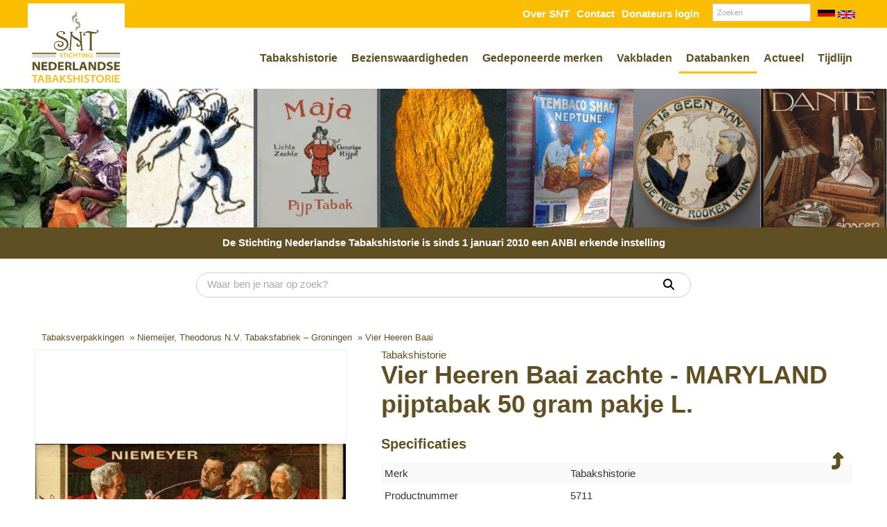

--- FILE ---
content_type: text/html; charset=UTF-8
request_url: https://www.tabakshistorie.nl/product/vier-heeren-baai-zachte---maryland-pijptabak-50-gram-pakje-l/6486/
body_size: 8975
content:
<!DOCTYPE html>
<html xmlns="//www.w3.org/1999/xhtml" lang="nl" xml:lang="nl">
<!-- NN f7fb7cb8-8a6c-4761-bbdb-9ceeddc23541 -->
<!-- Header -->
<head>

<!-- Page Metadata -->
<meta charset="UTF-8"/>

<!-- Page Title -->
<title>Vier Heeren Baai zachte - MARYLAND pijptabak 50 gram pakje  L.</title>
<meta name="description" content="Niemeijer &nbsp; Vier Heeren Baai zachte MARYLAND pijptabak 5gram pakje &nbsp;L.">
<meta name="keywords" content="Tabaksverpakkingen,  Vier Heeren Baai,  Vier Heeren Baai zachte - MARYLAND pijptabak 50 gram pakje  L., 5711">
<meta name="robots" content="INDEX, FOLLOW">
<meta name="googlebot" content="noarchive">
<meta name="copyright" content="Stichting Nederlandse Tabakshistorie">
<meta name="author" content="Stichting Nederlandse Tabakshistorie">
<meta name="generator" content="Suite MKB">
<meta name="format-detection" content="telephone=no">
<meta name="viewport" content="width=device-width, initial-scale=1 maximum-scale=1">

<!-- Canonical URL -->
<link rel="canonical" href="https://www.tabakshistorie.nl/product/vier-heeren-baai-zachte---maryland-pijptabak-50-gram-pakje-l/6486/">

<!-- Open Graph Metadata -->
<meta property="og:title" content="Vier Heeren Baai zachte - MARYLAND pijptabak 50 gram pakje  L.">
<meta property="og:description" content="Niemeijer &nbsp; Vier Heeren Baai zachte MARYLAND pijptabak 5gram pakje &nbsp;L.">
<meta property="og:url" content="https://www.tabakshistorie.nl/product/vier-heeren-baai-zachte---maryland-pijptabak-50-gram-pakje-l/6486/">
<meta property="og:image" content="https://www.tabakshistorie.nl/content/net_products/6486-Niemeijer--Vier-Heeren-Baai-zachte--MARYLAND-pijptabak-50-gram-pakje-L..jpeg">
<meta property="og:type" content="product">
<meta property="og:site_name" content="www.tabakshistorie.nl">

<!-- Fav Icon -->
<link rel="icon" href="/content/layout/1-favicon.ico"><link rel="shortcut icon" href="/content/layout/1-favicon.ico"><link rel="apple-touch-icon" href="/content/layout/1-favicon.ico"><link rel="mask-icon" href="/editor/smkb/icons/safari-pinned-tab.svg?v10" color="#0067a6">
<meta name="apple-mobile-web-app-title" content="Suite MKB">
<meta name="application-name" content="Suite MKB">
<meta name="msapplication-TileColor" content="#0067a6">
<meta name="msapplication-config" content="/editor/smkb/icons/browserconfig.xml">
<meta name="theme-color" content="#fff">
<link rel="manifest" href="/editor/smkb/icons/site.webmanifest?v=1729772985">

<!-- Stylesheets -->
<link nonce="f7fb7cb8-8a6c-4761-bbdb-9ceeddc23541" rel="stylesheet" type="text/css" media="screen" href="/editor/smkb/css/plugins/ui/themes/smoothness/jquery-ui.min.css">
<link nonce="f7fb7cb8-8a6c-4761-bbdb-9ceeddc23541" rel="preload" href="/editor/smkb/css/smkb.css?v=1714394040" as="style" onload="this.onload=null;this.rel='stylesheet'"><noscript><link nonce="f7fb7cb8-8a6c-4761-bbdb-9ceeddc23541" rel="stylesheet" href="/editor/smkb/css/smkb.css?v=1714394040"></noscript><link nonce="f7fb7cb8-8a6c-4761-bbdb-9ceeddc23541" rel="stylesheet" type="text/css" media="screen" href="/editor/smkb/css/aos.css">
<link nonce="f7fb7cb8-8a6c-4761-bbdb-9ceeddc23541" rel="stylesheet" type="text/css" media="screen" href="/content/cms_editor/main.css?v=1765961068">
<link nonce="f7fb7cb8-8a6c-4761-bbdb-9ceeddc23541" rel="stylesheet" type="text/css" media="screen" href="/content/cms_editor/default.css?v=1765961069">
<link nonce="f7fb7cb8-8a6c-4761-bbdb-9ceeddc23541" rel="stylesheet" media="print" onload="this.onload=null;this.removeAttribute('media');" href="https://fonts.googleapis.com/css?family=Segoe+UI">
<link nonce="f7fb7cb8-8a6c-4761-bbdb-9ceeddc23541" rel="stylesheet" type="text/css" media="screen" href="/editor/smkb/css/plugins/fancybox/fancybox.css?v=1765964102">

<!-- Scripts -->
<script nonce="f7fb7cb8-8a6c-4761-bbdb-9ceeddc23541" defer src="/module/sys/smkb.lib.min.js?v=1765277066"></script>
<script nonce="f7fb7cb8-8a6c-4761-bbdb-9ceeddc23541" src="/editor/smkb/js/jquery-3.7.1.min.js"></script>
<script nonce="f7fb7cb8-8a6c-4761-bbdb-9ceeddc23541" src="/editor/smkb/js/jquery-migrate-3.5.0.js"></script>
<script nonce="f7fb7cb8-8a6c-4761-bbdb-9ceeddc23541" defer src="/module/sys/messages.min.js?v=1765961067"></script>
<script nonce="f7fb7cb8-8a6c-4761-bbdb-9ceeddc23541" src="/editor/smkb/js/fa/7.1.0/front/all.min.js?v=1765811154"></script>
<!-- Global site tag (gtag.js) - Google Analytics -->
		<script nonce="f7fb7cb8-8a6c-4761-bbdb-9ceeddc23541" async src="https://www.googletagmanager.com/gtag/js?id=G-PFJ2QZRJ6C"></script>
		<script nonce="f7fb7cb8-8a6c-4761-bbdb-9ceeddc23541">
		window.dataLayer = window.dataLayer || [];
		function gtag(){dataLayer.push(arguments);}
		gtag('js', new Date());
		gtag('config', 'G-PFJ2QZRJ6C');</script><link nonce="f7fb7cb8-8a6c-4761-bbdb-9ceeddc23541" rel="preconnect" href="https://www.google.com"><link nonce="f7fb7cb8-8a6c-4761-bbdb-9ceeddc23541" rel="preconnect" href="https://www.gstatic.com" crossorigin>
<!-- Plugins -->
<script nonce="f7fb7cb8-8a6c-4761-bbdb-9ceeddc23541" defer src="/editor/smkb/js/plugins/ui/jquery-ui.min.js"></script>
<script nonce="f7fb7cb8-8a6c-4761-bbdb-9ceeddc23541" defer src="/editor/smkb/js/jquery.ui.touch-punch.min.js"></script>
<script nonce="f7fb7cb8-8a6c-4761-bbdb-9ceeddc23541" defer src="/editor/smkb/js/jquery.cookie.min.js"></script>
<script nonce="f7fb7cb8-8a6c-4761-bbdb-9ceeddc23541" defer src="/editor/smkb/js/plugins/validate/jquery.smkb-form-validator.3.6.0.min.js"></script>
<script nonce="f7fb7cb8-8a6c-4761-bbdb-9ceeddc23541" defer src="/module/sys/main.min.js?v=1765277063"></script>

<!-- Header -->
</head>

<!-- Body -->
<body>

<!-- Messages -->
<div id="message-inline"></div>

<!-- Wrapper (background)-->
<div id="wrapper_bg"></div>

<!-- Wrapper (outer)-->
<div id="wrapper_outer">

<!-- Wrapper (inner)-->
<div id="wrapper">

<!-- Page Header -->
<div id="header">
<!-- Widget Groep 16 -->
<style><!--#wg_group_16 {position: relative;height: 40px;width: 100%;background-color: #fabd00; }#wg_group_16 .footer {display: none;}#wg_group_16 .header {display: none;}#wg_group_16 .title {display: none;}#wg_group_16 > .content {max-width: 1200px;margin: 0 auto;}@media only screen and (max-width: 979px) {#wg_group_16 {z-index: 300;}}--></style><div id="wg_group_16" class="parent_widget ">
<div class="header" ></div>
<div class="title"></div>
<div class="content " data-name="" >
<style><!--#wg_editor_4 {float: right;line-height: 40px;width: 60px;}#wg_editor_4 .content {clear: both;}#wg_editor_4 .footer {display: none;}#wg_editor_4 .header {display: none;}#wg_editor_4 .title {display: none;}#wg_editor_4 img {vertical-align: middle;width: 25px;}--></style><div id="wg_editor_4" class="parent_widget ">
<div class="header" ></div>
<div class="title"></div>
<div class="content " data-name="" >
<div><a href="https://www.tabakshistorie.nl/welcome/"><img alt="" src="https://www.tabakshistorie.nl/content/cms_image/366-Germany-Flag.svg" /></a> <a href="https://www.tabakshistorie.nl/wilkommen/"><img alt="" src="https://www.tabakshistorie.nl/content/cms_image/365-United-Kingdom-Flag.svg" /></a>&nbsp;</div></div>
<div class="footer"></div>
<div class="clear"></div>
</div>
<style><!--#wg_search_5 {margin-bottom: 10px;width: 138px;float: right;margin: 5px 14px;}#wg_search_5 .button {display: none;}#wg_search_5 .footer {display: none;}#wg_search_5 .form {font-size: 75%;}#wg_search_5 .header {display: none;}#wg_search_5 .input {width: auto;border: 1px solid #ccc;border-radius: 0;outline: none;margin: 0;box-sizing: border-box;}#wg_search_5 .title {display: none;}#wg_search_5 #delete {display: none;}#wg_search_5 #delete #x {display: none;}#wg_search_5 #delete #x:hover {display: none;}--></style><div id="wg_search_5" class="parent_widget ">
<div class="header" ></div>
<div class="title"></div>
<div class="content " data-name="" >
<div class="form">
<form action="/smkb.php" method="POST">
<input type="text" name="query" value="" maxlength="30" class="input" placeholder="Zoeken"> <div id="delete"><span id="x">x</span></div>
<input type="submit" value="Zoeken" alt="Zoeken" class="button"><br />
<input type="hidden" name="op" value="cms_search_view"></form></div>
<div class="clear"></div>
</div>
<div class="footer"></div>
<div class="clear"></div>
</div>
<style><!--#wg_editor_17 {float: right;line-height: 40px;font-weight: 700;}#wg_editor_17 .content a {color: #fff;margin: 0 5px;}#wg_editor_17 .footer {display: none;}#wg_editor_17 .header {display: none;}#wg_editor_17 .title {display: none;}--></style><div id="wg_editor_17" class="parent_widget ">
<div class="header" ></div>
<div class="title"></div>
<div class="content " data-name="" >
<div><a href="/over-snt/">Over SNT</a><a href="/contact/">Contact</a><a href="/crm/">Donateurs login</a></div></div>
<div class="footer"></div>
<div class="clear"></div>
</div>
</div>
<div class="footer"></div>
<div class="clear"></div>
</div>

<!-- Widget Terug-naar-top widget 49 -->
<style><!--#wg_return_to_top_49 .footer {display: none;}#wg_return_to_top_49 .header {display: none;}#wg_return_to_top_49 .iframe {width: 100%;height: 300px;}#wg_return_to_top_49 .title {display: none;}#wg_return_to_top_49 a {position: fixed;bottom: 25px;right: 40px;z-index: 99;font-size: 25px;border: none;outline: none;color: #604f23;cursor: pointer;padding: 15px;}@media only screen and (max-width: 1200px) {#wg_return_to_top_49 a {right: 10px;}}--></style><div id="wg_return_to_top_49" class="parent_widget ">
<div class="header" ></div>
<div class="title"></div>
<div class="content " data-name="" >

<div><a data-scroll="#scroll" id="scroll" href="#"><i class="fa-solid fa-level-up-alt fa-fw"  ></i></a></div><script nonce="f7fb7cb8-8a6c-4761-bbdb-9ceeddc23541">
		$(window).on('mousewheel', function(){
			$( 'html,body' ).stop();
		});

			$(document).ready(function(){
		$(window).on('scroll', function(){
			if ($(this).scrollTop() > 100) {
				$('#scroll').fadeIn(500);
			} else {
				$('#scroll').fadeOut(500);
			}
		});
			$('#scroll').on("click", function(){
				$('html, body').animate({ scrollTop: 0 }, 600);
				return false;
			});
	})</script></div>
<div class="footer"></div>
<div class="clear"></div>
</div>
</div>

<!-- Page Header Menu -->
<div id="header_menu">

<!-- Widget Groep 20 -->
<style><!--#wg_group_20 {position: relative; }#wg_group_20 .footer {display: none;}#wg_group_20 .header {display: none;}#wg_group_20 .title {display: none;}#wg_group_20 > .content {max-width: 1200px;margin: 0 auto;}@media only screen and (max-width: 979px) {#wg_group_20 > .content {height: 100%;padding: 0;}}--></style><div id="wg_group_20" class="parent_widget ">
<div class="header" ></div>
<div class="title"></div>
<div class="content " data-name="" >
<style><!--#wg_editor_2 {float: left;width: 140px;margin-top: -35px;}#wg_editor_2 .content img {max-height: 140px;object-fit: contain;}#wg_editor_2 .footer {display: none;}#wg_editor_2 .header {display: none;}#wg_editor_2 .title {display: none;}@media only screen and (max-width: 979px) {#wg_editor_2 {float: unset;width:unset;text-align:center;margin-bottom: 11px;}#wg_editor_2 .content {max-width: 140px;margin: 0 auto;}}--></style><div id="wg_editor_2" class="parent_widget ">
<div class="header" ></div>
<div class="title"></div>
<div class="content " data-name="" >
<div class="image"><a href="/"><img alt="" src="https://www.tabakshistorie.nl/content/cms_image/323-logo-tabakshistorie-nieuw-2019.jpg" /></a></div></div>
<div class="footer"></div>
<div class="clear"></div>
</div>
<style><!--#wg_menu_header_21 {float: right;}#wg_menu_header_21  #hamburger .label a {color: #604f23;text-decoration: unset;}#wg_menu_header_21 .content {max-width: 1180px;float: right;margin: 0 auto;}#wg_menu_header_21 .content ul {padding: 0;margin: 0;outline: 0;font-size: 0;}#wg_menu_header_21 .content ul li {list-style-type: none;display: inline-block;font-size: 11px;}#wg_menu_header_21 .content ul li a {color: #604f23;display: block;font-size: 145%;padding: 10px;text-decoration: none;white-space: nowrap;font-weight: 700;border-bottom: 3px solid transparent;}#wg_menu_header_21 .content ul li a:hover {border-bottom: 3px solid #fabd00;}#wg_menu_header_21 .content ul li a.active {border-bottom: 3px solid #fabd00;}#wg_menu_header_21 .content ul li ul {display: none;}#wg_menu_header_21 .content ul li ul li {position: relative;}#wg_menu_header_21 .content ul li ul li ul {display: none;}#wg_menu_header_21 .content ul li ul li:hover ul {display: block;position: absolute;left: 100%;top: 0;}#wg_menu_header_21 .content ul li ul li:hover ul li a {border-top: 1px solid #fff;}#wg_menu_header_21 .content ul li ul li:hover ul li a:active {background-color: #fabd00;color: #fff;}#wg_menu_header_21 .content ul li ul li:last-child a {border-right: 1px solid #fff;}#wg_menu_header_21 .content ul li ul li.dropdown_menu {background-color: #fff;line-height: 25px;}#wg_menu_header_21 .content ul li:hover > ul {display: block;z-index: 100;position: absolute;background-color: #fff;box-shadow: 0px 20px 20px 0px #fabd0045;}#wg_menu_header_21 .content ul li:hover ul li {display: block;padding: 10px 0 0;}#wg_menu_header_21 .content ul li:hover ul li a {border-top: 1px solid #fff;}#wg_menu_header_21 .content ul li:hover ul li a.active {border-bottom: 3px solid #fabd00;}#wg_menu_header_21 .content ul li:last-child a {border-right: 0px;}#wg_menu_header_21 .content ul li.dropdown {position: relative;}#wg_menu_header_21 .content ul li.dropdown > svg {position: absolute;padding: 10px;right: 0px;top: -5px}#wg_menu_header_21 .content ul:after {clear: both;content: '';display: table;}#wg_menu_header_21 .content ul.first > li:first-child {display: none;}#wg_menu_header_21 .footer {display: none;}#wg_menu_header_21 .header {display: none;}#wg_menu_header_21 .title {display: none;}#wg_menu_header_21 #hamburger {text-align: right;width: 100%;font-size: 22px;color: #604f23;padding: 10px 20px;cursor: pointer;box-sizing: border-box;margin-top: 50px;}#wg_menu_header_21 #hamburger .label {text-transform: uppercase;text-align: right;line-height: auto;display: inline-block;}#wg_menu_header_21 #hamburger a {color: #fff;font-weight: 700;display: inline-block;padding: 0px 20px;}#wg_menu_header_21 #horizontal_menu {padding-left: 140px;margin-left: -140px;margin-top: 25px;}#wg_menu_header_21 ul#hamburger_menu {padding: 10px 0;margin: 0;outline: 0;background-color: #fabd00;color: #fff;visibility: hidden;position: absolute;left: 0;z-index: 999;width: 100%;text-align: left;box-sizing: border-box;display: none;margin-top: 0px;}#wg_menu_header_21 ul#hamburger_menu li {list-style-type: none;padding: 5px 0;position: relative;display: inherit;}#wg_menu_header_21 ul#hamburger_menu li .toggle {cursor: pointer;font-size: 26px;padding: 0px 20px 15px 15px;position: absolute;right: 0;top: 0;color:#fff;z-index: 999;}#wg_menu_header_21 ul#hamburger_menu li a {display: block;color: #fff;font-weight: 700;border-right: 0;}#wg_menu_header_21 ul#hamburger_menu li ul {padding: 0 15px;visibility: hidden;display: none;position: relative;}#wg_menu_header_21 ul#hamburger_menu li ul li {border-left: 2px solid #fff; }#wg_menu_header_21 ul#hamburger_menu li ul li a {display: block;padding: 5px 0px 5px 5px;font-weight: normal;border: 0px;}#wg_menu_header_21 ul#hamburger_menu li:first-child {display: none;}#wg_menu_header_21 ul#hamburger_menu li:hover > ul {background-color: #fabd00;color: #fff;}#wg_menu_header_21 ul#hamburger_menu li:last-child {border-bottom: 0px;margin-bottom: 0px;}@media only screen and (max-width: 1200px) {#wg_menu_header_21 .content ul li a {font-size: 135%;}}@media only screen and (max-width: 979px) {#wg_menu_header_21 #hamburger {margin-top: 0;}}@media only screen and (max-width: 767px) {#wg_menu_header_21 ul.first {display: none;}#wg_menu_header_21 ul.list {display: none;}}--></style><div id="wg_menu_header_21" class="parent_widget ">
<div class="header" ></div>
<div class="title"></div>
<div class="content " data-name="" >

<div style="display:none;" id="hamburger"><div class="label"><a href="#">Menu</a></div><i class="fa-solid fa-bars fa-fw"  ></i></div><ul id="hamburger_menu">
<li class="dropdown"><a href="https://www.tabakshistorie.nl/" title="Welkom" class="">Welkom</a><i class="fa-solid fa-angle-down toggle  fa-fw"  ></i><ul class="third">
<li ><a href="https://www.tabakshistorie.nl/wilkommen/" title="Willkommen" class="">Willkommen</a></li>
<li ><a href="https://www.tabakshistorie.nl/welcome/" title="Welcome" class="">Welcome</a></li>
<li ><a href="https://www.tabakshistorie.nl/aanmelden-als-donateur/" title="U wilt zich aanmelden als donateur" class="">U wilt zich aanmelden als donateur</a></li>
<li ><a href="https://www.tabakshistorie.nl/nl/welkom/sitemap/133/" title="Sitemap" class="">Sitemap</a></li>
<li ><a href="https://www.tabakshistorie.nl/contact/" title="Contact" class="">Contact</a></li>
<li ><a href="https://www.tabakshistorie.nl/nl/welkom/bezienswaardigheden-oud/4/" title="Bezienswaardigheden oud" class="">Bezienswaardigheden oud</a></li>
<li ><a href="https://www.tabakshistorie.nl/anbi-goed-doel/" title="ANBI goed doel" class="">ANBI goed doel</a></li>
</ul>
</li>
<li class="dropdown"><a href="https://www.tabakshistorie.nl/tabakshistorie/" title="Tabakshistorie" class="">Tabakshistorie</a><i class="fa-solid fa-angle-down toggle  fa-fw"  ></i><ul class="third">
<li ><a href="https://www.tabakshistorie.nl/tabakshistorie/sigaren/" title="Sigaren" class="">Sigaren</a></li>
<li ><a href="https://www.tabakshistorie.nl/tabakshistorie/sigaretten/" title="Sigaretten" class="">Sigaretten</a></li>
<li ><a href="https://www.tabakshistorie.nl/tabakshistorie/snuif-en-pruimtabak/" title="Snuif- en pruimtabak" class="">Snuif- en pruimtabak</a></li>
<li ><a href="https://www.tabakshistorie.nl/tabakshistorie/tabaksteelt/" title="Tabaksteelt" class="">Tabaksteelt</a></li>
<li ><a href="https://www.tabakshistorie.nl/tabakshistorie/tabakshandel/" title="Tabakshandel" class="">Tabakshandel</a></li>
<li ><a href="https://www.tabakshistorie.nl/tabakshistorie/tabak-in-nederland/" title="Tabak in Nederland" class="">Tabak in Nederland</a></li>
<li ><a href="https://www.tabakshistorie.nl/tabakshistorie/pijp-en-kerftabak/" title="Pijp- &amp; kerftabak" class="">Pijp- &amp; kerftabak</a></li>
<li ><a href="https://www.tabakshistorie.nl/jaarboeken/" title="SNT Jaarboeken" class="">SNT Jaarboeken</a></li>
<li ><a href="https://www.tabakshistorie.nl/snt-archief/" title="SNT Archief" class="">SNT Archief</a></li>
<li ><a href="https://www.tabakshistorie.nl/tabakshistorie/zelf-onderzoek-doen/" title="Zelf onderzoek doen" class="">Zelf onderzoek doen</a></li>
<li ><a href="https://www.tabakshistorie.nl/nl/tabakshistorie/gebruikte-literatuur-tijdlijn/103/" title="Gebruikte literatuur Tijdlijn" class="">Gebruikte literatuur Tijdlijn</a></li>
</ul>
</li>
<li class="dropdown"><a href="https://www.tabakshistorie.nl/bezienswaardigheden/" title="Bezienswaardigheden" class="">Bezienswaardigheden</a><i class="fa-solid fa-angle-down toggle  fa-fw"  ></i><ul class="third">
<li ><a href="https://www.tabakshistorie.nl/verenigingen-en-stichtingen/" title="Verenigingen en stichtingen" class="">Verenigingen en stichtingen</a></li>
<li ><a href="https://www.tabakshistorie.nl/branche-organisaties/" title="Branche organisaties" class="">Branche organisaties</a></li>
<li ><a href="https://www.tabakshistorie.nl/overheidsinstanties/" title="Overheidsinstanties" class="">Overheidsinstanties</a></li>
<li ><a href="https://www.tabakshistorie.nl/nl/bezienswaardigheden/musea/167/" title="Musea" class="">Musea</a></li>
<li ><a href="https://www.tabakshistorie.nl/onderzoeksresultaten/" title="Onderzoeksresultaten en homepages" class="">Onderzoeksresultaten en homepages</a></li>
<li ><a href="https://www.tabakshistorie.nl/openbare-particuliere-verzamelingen/" title="Openbare en particuliere verzamelingen" class="">Openbare en particuliere verzamelingen</a></li>
<li ><a href="https://www.tabakshistorie.nl/overige-bezienswaardigheden/" title="Overige" class="">Overige</a></li>
</ul>
</li>
<li class="dropdown"><a href="https://www.tabakshistorie.nl/gedeponeerde-merken/" title="Gedeponeerde merken" class="">Gedeponeerde merken</a><i class="fa-solid fa-angle-down toggle  fa-fw"  ></i><ul class="third">
</ul>
</li>
<li class="dropdown"><a href="https://www.tabakshistorie.nl/vakbladen/" title="Vakbladen" class="">Vakbladen</a><i class="fa-solid fa-angle-down toggle  fa-fw"  ></i><ul class="third">
<li ><a href="https://www.tabakshistorie.nl/vakbladen/sigarenwinkelier/" title="De Sigarenwinkelier" class="">De Sigarenwinkelier</a></li>
<li ><a href="https://www.tabakshistorie.nl/vakbladen/tabaksdetaillist/" title="De Tabaksdetaillist" class="">De Tabaksdetaillist</a></li>
</ul>
</li>
<li><a href="https://www.tabakshistorie.nl/databank/" title="Producten" class="active">Databanken</a></li>
<li><a href="/actueel/" title="Actueel" >Actueel</a></li>
<li><a href="/tijdlijn/" title="Tijdlijn" >Tijdlijn</a></li>
</ul>
<ul id="horizontal_menu" class="first list">
<li class="dropdown"><a href="https://www.tabakshistorie.nl/" title="Welkom" class="">Welkom</a><ul class="third">
<li ><a href="https://www.tabakshistorie.nl/wilkommen/" title="Willkommen" class="">Willkommen</a></li>
<li ><a href="https://www.tabakshistorie.nl/welcome/" title="Welcome" class="">Welcome</a></li>
<li ><a href="https://www.tabakshistorie.nl/aanmelden-als-donateur/" title="U wilt zich aanmelden als donateur" class="">U wilt zich aanmelden als donateur</a></li>
<li ><a href="https://www.tabakshistorie.nl/nl/welkom/sitemap/133/" title="Sitemap" class="">Sitemap</a></li>
<li ><a href="https://www.tabakshistorie.nl/contact/" title="Contact" class="">Contact</a></li>
<li ><a href="https://www.tabakshistorie.nl/nl/welkom/bezienswaardigheden-oud/4/" title="Bezienswaardigheden oud" class="">Bezienswaardigheden oud</a></li>
<li ><a href="https://www.tabakshistorie.nl/anbi-goed-doel/" title="ANBI goed doel" class="">ANBI goed doel</a></li>
</ul>
</li>
<li class="dropdown"><a href="https://www.tabakshistorie.nl/tabakshistorie/" title="Tabakshistorie" class="">Tabakshistorie</a><ul class="third">
<li ><a href="https://www.tabakshistorie.nl/tabakshistorie/sigaren/" title="Sigaren" class="">Sigaren</a></li>
<li ><a href="https://www.tabakshistorie.nl/tabakshistorie/sigaretten/" title="Sigaretten" class="">Sigaretten</a></li>
<li ><a href="https://www.tabakshistorie.nl/tabakshistorie/snuif-en-pruimtabak/" title="Snuif- en pruimtabak" class="">Snuif- en pruimtabak</a></li>
<li ><a href="https://www.tabakshistorie.nl/tabakshistorie/tabaksteelt/" title="Tabaksteelt" class="">Tabaksteelt</a></li>
<li ><a href="https://www.tabakshistorie.nl/tabakshistorie/tabakshandel/" title="Tabakshandel" class="">Tabakshandel</a></li>
<li ><a href="https://www.tabakshistorie.nl/tabakshistorie/tabak-in-nederland/" title="Tabak in Nederland" class="">Tabak in Nederland</a></li>
<li ><a href="https://www.tabakshistorie.nl/tabakshistorie/pijp-en-kerftabak/" title="Pijp- &amp; kerftabak" class="">Pijp- &amp; kerftabak</a></li>
<li ><a href="https://www.tabakshistorie.nl/jaarboeken/" title="SNT Jaarboeken" class="">SNT Jaarboeken</a></li>
<li ><a href="https://www.tabakshistorie.nl/snt-archief/" title="SNT Archief" class="">SNT Archief</a></li>
<li ><a href="https://www.tabakshistorie.nl/tabakshistorie/zelf-onderzoek-doen/" title="Zelf onderzoek doen" class="">Zelf onderzoek doen</a></li>
<li ><a href="https://www.tabakshistorie.nl/nl/tabakshistorie/gebruikte-literatuur-tijdlijn/103/" title="Gebruikte literatuur Tijdlijn" class="">Gebruikte literatuur Tijdlijn</a></li>
</ul>
</li>
<li class="dropdown"><a href="https://www.tabakshistorie.nl/bezienswaardigheden/" title="Bezienswaardigheden" class="">Bezienswaardigheden</a><ul class="third">
<li ><a href="https://www.tabakshistorie.nl/verenigingen-en-stichtingen/" title="Verenigingen en stichtingen" class="">Verenigingen en stichtingen</a></li>
<li ><a href="https://www.tabakshistorie.nl/branche-organisaties/" title="Branche organisaties" class="">Branche organisaties</a></li>
<li ><a href="https://www.tabakshistorie.nl/overheidsinstanties/" title="Overheidsinstanties" class="">Overheidsinstanties</a></li>
<li ><a href="https://www.tabakshistorie.nl/nl/bezienswaardigheden/musea/167/" title="Musea" class="">Musea</a></li>
<li ><a href="https://www.tabakshistorie.nl/onderzoeksresultaten/" title="Onderzoeksresultaten en homepages" class="">Onderzoeksresultaten en homepages</a></li>
<li ><a href="https://www.tabakshistorie.nl/openbare-particuliere-verzamelingen/" title="Openbare en particuliere verzamelingen" class="">Openbare en particuliere verzamelingen</a></li>
<li ><a href="https://www.tabakshistorie.nl/overige-bezienswaardigheden/" title="Overige" class="">Overige</a></li>
</ul>
</li>
<li class="dropdown"><a href="https://www.tabakshistorie.nl/gedeponeerde-merken/" title="Gedeponeerde merken" class="">Gedeponeerde merken</a><ul class="third">
</ul>
</li>
<li class="dropdown"><a href="https://www.tabakshistorie.nl/vakbladen/" title="Vakbladen" class="">Vakbladen</a><ul class="third">
<li ><a href="https://www.tabakshistorie.nl/vakbladen/sigarenwinkelier/" title="De Sigarenwinkelier" class="">De Sigarenwinkelier</a></li>
<li ><a href="https://www.tabakshistorie.nl/vakbladen/tabaksdetaillist/" title="De Tabaksdetaillist" class="">De Tabaksdetaillist</a></li>
</ul>
</li>
<li><a href="https://www.tabakshistorie.nl/databank/" title="Producten" class="active">Databanken</a></li>
<li><a href="/actueel/" title="Actueel" >Actueel</a></li>
<li><a href="/tijdlijn/" title="Tijdlijn" >Tijdlijn</a></li>
</ul>
</div>
<div class="footer"></div>
<div class="clear"></div>
</div>
</div>
<div class="footer"></div>
<div class="clear"></div>
</div>

<!-- Widget Header SNT 9 -->
<style><!--#wg_sntheader_9 .content #sntheader {float: left;width: 100%;height: 200px;}#wg_sntheader_9 .content #sntheader .image {float: left;width: calc(100% / 7);height: 200px;overflow: hidden;vertical-align: middle;}#wg_sntheader_9 .content #sntheader .image img {width: 100%;height: 100%;object-fit: cover;object-position: center;}#wg_sntheader_9 .footer {display: none;}#wg_sntheader_9 .header {display: none;}#wg_sntheader_9 .iframe {width: 100%;height: 300px;}#wg_sntheader_9 .title {display: none;}@media only screen and (max-width: 979px) {#wg_sntheader_9 .content #sntheader {height:150px;}#wg_sntheader_9 .content #sntheader .image {height:150px;}}--></style><div id="wg_sntheader_9" class="parent_widget ">
<div class="header" ></div>
<div class="title"></div>
<div class="content " data-name="" >
<div id="sntheader">
<a class="fancybox" data-fancybox="header" href="https://www.tabakshistorie.nl/img/48.jpg"><div class="image"><img src="https://www.tabakshistorie.nl/img/48.jpg" /></div></a>
<a class="fancybox" data-fancybox="header" href="https://www.tabakshistorie.nl/img/1.jpg"><div class="image"><img src="https://www.tabakshistorie.nl/img/1.jpg" /></div></a>
<a class="fancybox" data-fancybox="header" href="https://www.tabakshistorie.nl/img/74.jpg"><div class="image"><img src="https://www.tabakshistorie.nl/img/74.jpg" /></div></a>
<a class="fancybox" data-fancybox="header" href="https://www.tabakshistorie.nl/img/5.jpg"><div class="image"><img src="https://www.tabakshistorie.nl/img/5.jpg" /></div></a>
<a class="fancybox" data-fancybox="header" href="https://www.tabakshistorie.nl/img/12.jpg"><div class="image"><img src="https://www.tabakshistorie.nl/img/12.jpg" /></div></a>
<a class="fancybox" data-fancybox="header" href="https://www.tabakshistorie.nl/img/56.jpg"><div class="image"><img src="https://www.tabakshistorie.nl/img/56.jpg" /></div></a>
<a class="fancybox" data-fancybox="header" href="https://www.tabakshistorie.nl/img/57.jpg"><div class="image"><img src="https://www.tabakshistorie.nl/img/57.jpg" /></div></a>
</div>
</div>
<div class="footer"></div>
<div class="clear"></div>
</div>

<!-- Widget Word-editor 22 -->
<style><!--#wg_editor_22 {background-color: #604f23;text-align: center;font-weight: 700;line-height: 25px;z-index: 10;position: relative;padding: 10px;box-sizing: border-box;}#wg_editor_22 .content a {color: #fff;}#wg_editor_22 .footer {display: none;}#wg_editor_22 .header {display: none;}#wg_editor_22 .title {display: none;}@media only screen and (max-width: 767px) {#wg_editor_22 .content {font-size: 80%;}}--></style><div id="wg_editor_22" class="parent_widget ">
<div class="header" ></div>
<div class="title"></div>
<div class="content " data-name="" >
<div><a href="https://www.tabakshistorie.nl/nl/wat-is-de-snt/anbi-goed-doel/140/">De Stichting Nederlandse Tabakshistorie is sinds 1 januari 2010 een ANBI erkende instelling</a></div></div>
<div class="footer"></div>
<div class="clear"></div>
</div>

<!-- Widget Webshop header 59 -->
<style><!--@keyframes scale-drop-down-search_result_popup {0% {transform: scale(1,.7);}100% {transform: scale(1, 1);}}#wg_header_layout_59 {background-color: #FFF;color: #604f23;}#wg_header_layout_59 .cart {float: left;width: 45px;position: relative;}#wg_header_layout_59 .cart .order {position: absolute;left: 0;right: 0;top: 50%;transform: translateY(-50%);margin: auto;display: inline-block;font-size: 21px;}#wg_header_layout_59 .cart .order .circle .cart_quantity {position: absolute; top: 50%; left: 50%; transform: translate(-50%, -50%);}#wg_header_layout_59 .cart .order .cirle {background: #604f23b3;color: #fff;position: absolute;border: 1px solid #604f23b3;border-radius: 50%;width: 17px;height: 17px;font-size: 12px;font-family: poppins;text-align: center;top: -6px;right: 10px;box-shadow: 0 0 10px rgb(0 0 0 / 40%);}#wg_header_layout_59 .company {display: none;}#wg_header_layout_59 .company .companyname {font-size: 27px;color: #604f23;font-weight: bold;position: absolute;left: 0;top: 50%;transform: translateY(-50%);margin: auto;display: inline-block;}#wg_header_layout_59 .company img {max-height: 70px;margin: auto;margin-left: 0;position: absolute;top: 0;left: 0;right: 0;bottom: 0;}#wg_header_layout_59 .content {float: left;width: 100%;}#wg_header_layout_59 .footer {display: none;}#wg_header_layout_59 .header {display: none;}#wg_header_layout_59 .mainbar {float: left;width: 100%;background-color: #FFF;}#wg_header_layout_59 .portal_login {display: none;}#wg_header_layout_59 .portal_login .icon {font-size: 21px;top: 50%;left: 0;transform: translateY(-50%);position: absolute;}#wg_header_layout_59 .portal_login .logged_in {position: absolute;left: 35px;right: 0;top: 50%;transform: translateY(-50%);margin: auto;display: inline-block;overflow: hidden;text-overflow: ellipsis;}#wg_header_layout_59 .search_result_popup_background {position: fixed;left: 0;top: 0;width: 100vw;height: 100vh;background: rgb(0 0 0 / 30%);z-index: 1000;overflow: hidden;transition: opacity .25s;}#wg_header_layout_59 .searchbar {width: calc(80% - 190px);float: left;padding: 20px;box-sizing: border-box;margin: 0 auto;}#wg_header_layout_59 .searchbar .empty_input {margin-right: 5px;font-size: 16px;display: inline-flex;align-items: center;margin-bottom: 2px;cursor: pointer;border-right: 1px solid #ccc;padding-right: 11px;}#wg_header_layout_59 .searchbar .search_result_popup {position: absolute;padding: 20px 15px;border-radius: 0 0 18px 18px;border: 1px solid #ccc;background: #fff;margin-top: -1px;display: none;z-index: 1001;transform-origin: top;animation: scale-drop-down-search_result_popup .25s cubic-bezier(.1,1.45,.35,1);}#wg_header_layout_59 .searchbar .search_result_popup .all_products {float: left;width: 100%;margin-bottom: 15px;}#wg_header_layout_59 .searchbar .search_result_popup .all_products a {float: left;width: 100%;color: #604f23;text-decoration: underline;}#wg_header_layout_59 .searchbar .search_result_popup .categories .category, #wg_header_layout_59 .searchbar .search_result_popup .groups .group {float: left;width: 100%;margin-bottom: 5px;transition: 0.2s;padding: 5px;box-sizing: border-box;cursor: pointer;}#wg_header_layout_59 .searchbar .search_result_popup .categories .category:hover {background-color: rgb(238 238 238 / 40%);}#wg_header_layout_59 .searchbar .search_result_popup .categories .category:last-child, #wg_header_layout_59 .searchbar .search_result_popup .groups .group:last-child, #wg_header_layout_59 .searchbar .search_result_popup .topics .topic:last-child {margin-bottom: 0;}#wg_header_layout_59 .searchbar .search_result_popup .categories .category.empty {margin: 0;padding: 0;}#wg_header_layout_59 .searchbar .search_result_popup .category .category_name, #wg_header_layout_59 .searchbar .search_result_popup .group .group_name {float: left;width: calc(100% - 65px);margin-left: 15px;display: inline-flex;align-items: center;height: 50px;font-size: 105%;}#wg_header_layout_59 .searchbar .search_result_popup .content_title {font-size: 90%;float: left;width: 100%;margin-bottom: 15px;filter: opacity(.5);}#wg_header_layout_59 .searchbar .search_result_popup .groups .image img, #wg_header_layout_59 .searchbar .search_result_popup .categories .image img {object-fit: cover;}#wg_header_layout_59 .searchbar .search_result_popup .groups, #wg_header_layout_59 .searchbar .search_result_popup .categories, #wg_header_layout_59 .searchbar .search_result_popup .topics {padding-top: 15px;border-top: 1px solid #ccc;float: left;width: 100%;margin-top: 15px;}#wg_header_layout_59 .searchbar .search_result_popup .image {width: 50px;height: 50px;float: left;background-color: transparent;}#wg_header_layout_59 .searchbar .search_result_popup .image img {width: 100%;height: 100%;object-fit: contain;}#wg_header_layout_59 .searchbar .search_result_popup .image.empty {background-color: #eee;}#wg_header_layout_59 .searchbar .search_result_popup .no_records {float: left;width: 100%;margin-bottom: 15px;}#wg_header_layout_59 .searchbar .search_result_popup .product .name, #wg_header_layout_59 .searchbar .search_result_popup .topics .name {width: calc(100% - 65px);float: left;margin-left: 15px;}#wg_header_layout_59 .searchbar .search_result_popup .product .product_name, #wg_header_layout_59 .searchbar .search_result_popup .topics .topic_title {float: left;margin-bottom: 3px;width: 100%;font-size: 105%;}#wg_header_layout_59 .searchbar .search_result_popup .product .product_name.empty {float: left;width: 40%;height: 15px;background-color: #eee;}#wg_header_layout_59 .searchbar .search_result_popup .product .product_price, #wg_header_layout_59 .searchbar .search_result_popup .topics .topic_date {float: left;filter: opacity(.7);font-size: 95%;margin-top: 3px;}#wg_header_layout_59 .searchbar .search_result_popup .products {width: 100%;float: left;}#wg_header_layout_59 .searchbar .search_result_popup .products .product, #wg_header_layout_59 .searchbar .search_result_popup .topics .topic {width: 100%;float: left;margin-bottom: 15px;cursor: pointer;transition: 0.2s;padding: 5px;box-sizing: border-box;}#wg_header_layout_59 .searchbar .search_result_popup .products .product:hover, #wg_header_layout_59 .searchbar .search_result_popup .groups .group:hover, #wg_header_layout_59 .searchbar .search_result_popup .topics .topic:hover {background-color: rgb(238 238 238 / 40%);}#wg_header_layout_59 .searchbar .search_result_popup .search_on_click {float: left;width: 100%;font-size: 12px;margin-top: -7px;margin-bottom: 15px;}#wg_header_layout_59 .searchbar .search_result_popup .search_on_click a {text-decoration: underline;cursor: pointer;}#wg_header_layout_59 .searchbar button {border: none;background-color: transparent;font-size: 16px;color: #000;outline: none;cursor: pointer;}#wg_header_layout_59 .searchbar button svg {cursor: pointer;outline: none;}#wg_header_layout_59 .searchbar form {display: flex;flex-direction: row;border: 1px solid #ccc;border-radius: 50px;padding: 7px 15px;outline: 0;z-index: 1002;position: relative;background-color: #fff;}#wg_header_layout_59 .searchbar form.active {border-radius: 18px 18px 0 0;}#wg_header_layout_59 .searchbar input {border: none;flex-grow: 2;outline: none;padding: 0;margin-bottom: 2px;min-height: auto;}#wg_header_layout_59 .title {display: none;}#wg_header_layout_59 .topbar {display: none;}#wg_header_layout_59 .topbar .contact a {margin-right: 15px;color: #604f23;}#wg_header_layout_59 .topbar .usps .usp {color: #604f23;margin-right: 10px;}#wg_header_layout_59 .topbar .wrapper {display: block!important;flex-flow: unset;}#wg_header_layout_59 .wrapper {max-width: 1200px;width: 100%;padding: 0 10px;margin: 0 auto;box-sizing: border-box;display: flex;flex-flow: row wrap;}#wg_header_layout_59 a {color: #604f23;}#wg_header_layout_59 a:hover {text-decoration: underline;cursor: pointer;}@media only screen and (max-width: 767px) {#wg_header_layout_59 .cart {order: 3;}#wg_header_layout_59 .company {width: calc(100% - 90px);order: 1;}#wg_header_layout_59 .portal_login {order: 2;width: 45px;}#wg_header_layout_59 .portal_login .logged_in {display: none;}#wg_header_layout_59 .searchbar {width: 100%;order: 4;}#wg_header_layout_59 .topbar {display: none;}}--></style><div id="wg_header_layout_59" class="parent_widget ">
<div class="header" ></div>
<div class="title"></div>
<div class="content " data-name="" >
<div class="topbar"><div class="wrapper"><div class="contact"></div></div></div><div class="mainbar"><div class="wrapper"><div class="company"><a title="Stichting Nederlandse Tabakshistorie" href="https://www.tabakshistorie.nl"><span class="companyname">Stichting Nederlandse Tabakshistorie</span></a></div><div class="searchbar"><div class="search_result_popup_background" style="display: none; opacity: 0;"></div><form action="/smkb.php" method="GET"><input type="text" name="productid_query" id="search_product_input" class="input" placeholder="Waar ben je naar op zoek?" autocomplete="off"><span class="empty_input" style="display: none;"><i class="fa-solid fa-times fa-fw"  ></i></span><button type="submit" disabled name="search"><i class="fa-solid fa-search fa-fw"  ></i></button></form><div class="search_result_popup" style="display: none;"><div class="search_on_click" style="display: none;">Zoek '<span id="search_form_output_search_this"></span>'</div><div class="result_content"><div class="products"><div class="product"><div class="image empty"></div><div class="name"><span class="product_name empty"></span></div></div></div></div></div></div><div class="portal_login"><div class="user"><div class="icon"><a title="Donateursportaal" href="/crm/"><i class="fa-solid fa-user fa-fw"  ></i></a></div><div class="logged_in"><a title="Donateursportaal" href="/crm/"><span class="login">Inloggen</span></a></div></div></div></div></div></div>
<div class="footer"></div>
<div class="clear"></div>
</div>
</div>

<!-- Suite MKB (responsive) -->
<div id="content">

<!-- Content Fullwidth -->
<div id="net-book_content_nomenu_fullwidth">
<div class="wrapper breadcrumb">

<!-- Breadcrumb -->
<div id="breadcrumb"  itemscope itemtype="https://schema.org/BreadcrumbList">
<div class="item" itemprop="itemListElement" itemscope itemtype="//schema.org/ListItem">
<a href="https://www.tabakshistorie.nl/databank/Tabaksverpakkingen/" title="Tabaksverpakkingen" itemprop="item"><span itemprop="name">Tabaksverpakkingen</span>
</a><meta itemprop="position" content="1" />
</div>
<div class="item" itemprop="itemListElement" itemscope itemtype="//schema.org/ListItem">
&nbsp;&raquo;&nbsp;<a href="https://www.tabakshistorie.nl/databank/Tabaksverpakkingen/niemeijer-theodorus-nv-tabaksfabriek---groningen/" title="Niemeijer, Theodorus N.V. Tabaksfabriek &ndash; Groningen" itemprop="item"><span itemprop="name">Niemeijer, Theodorus N.V. Tabaksfabriek &ndash; Groningen</span>
</a><meta itemprop="position" content="2" />
</div>
<div class="item" itemprop="itemListElement" itemscope itemtype="//schema.org/ListItem">
&nbsp;&raquo;&nbsp;<a href="https://www.tabakshistorie.nl/databank/Tabaksverpakkingen/niemeijer-theodorus-nv-tabaksfabriek---groningen/vier-heeren-baai/p1/" title="Vier Heeren Baai" itemprop="item"><span itemprop="name">Vier Heeren Baai</span>
</a><meta itemprop="position" content="3" />
</div><div class="clear"></div>

</div>

</div>
<!-- Start Product -->

<div id="product_detail" class="wrapper">
<div class="title mobile_only"><div class="brand">Tabakshistorie</div><div class="name"><h2>Vier Heeren Baai zachte - MARYLAND pijptabak 50 gram pakje  L.</h2></div></div>
<!-- Start Product Media -->

<div class="media">

<!-- Start Product Media Slider -->
<div id="slider">
<div id="slides" class="cycle-slideshow" data-cycle-pager="#slider #nav" data-cycle-pager-active-class="active" data-cycle-slides="div.slide" data-cycle-swipe="true" data-cycle-swipe-fx="scrollHorz" data-cycle-center-horz="true" data-cycle-center-vert="true" data-cycle-speed="650" data-cycle-timeout="3000" data-cycle-pause-on-hover="true" data-cycle-auto-height="container" ><div class="slide" data-cycle-pager-template="<div><a href='#'><img src=/content/net_products/6486-Niemeijer--Vier-Heeren-Baai-zachte--MARYLAND-pijptabak-50-gram-pakje-L..jpeg width=82 height=62></a></div>">
<a data-fancybox="gallery" href="/content/net_products/6486-Niemeijer--Vier-Heeren-Baai-zachte--MARYLAND-pijptabak-50-gram-pakje-L..jpeg" /><img src="/content/net_products/6486-Niemeijer--Vier-Heeren-Baai-zachte--MARYLAND-pijptabak-50-gram-pakje-L..jpeg" /></a></div><div class="slide" data-cycle-pager-template="<div><a href='#'><img src=/content/net_products/3729-Niemeijer___Vier_Heeren_Baai_zachte_MARYLAND_pijptabak._50_gram_pakje__L.jpg width=82 height=62></a></div>">
<a data-fancybox="gallery" data-caption="" href="/content/net_products/3729-Niemeijer___Vier_Heeren_Baai_zachte_MARYLAND_pijptabak._50_gram_pakje__L.jpg" /><img src="/content/net_products/3729-Niemeijer___Vier_Heeren_Baai_zachte_MARYLAND_pijptabak._50_gram_pakje__L.jpg" /></a></div></div><div id="nav"></div><div class="clear"></div>

<!-- End Product Media Slider -->
</div>
<div class="files_and_links"><div class="files"><h2>Bestanden</h2><div id="files" class="frd"><div class="imgs"><div class="list" ></div></div><div class="docs"><div class="list"></div></div></div></div></div><div class="description"><h2>Product omschrijving</h2><article class="readmoreless"><p><em><strong>Niemeijer &nbsp; Vier Heeren Baai zachte - MARYLAND pijptabak 50 gram pakje &nbsp;L.</strong></em></p></article><script nonce="f7fb7cb8-8a6c-4761-bbdb-9ceeddc23541" src="/editor/smkb/js/readmore-2.1.1.min.js"></script>
<script nonce="f7fb7cb8-8a6c-4761-bbdb-9ceeddc23541">
					$('article').readmore({
						speed: 500,
						collapsedHeight: 200,
						moreLink: '<a href="#"><i class="fa-solid fa-caret-down fa-fw"  ></i> Lees meer</a>',
						lessLink: '<a href="#"><i class="fa-solid fa-caret-up fa-fw"  ></i> Lees minder</a>',
						embedCSS: true,
						sectionCSS: 'display: block;'
					});
				</script></div><!-- End Product Media --></div><!-- Start Product Detail --><div class="product"><div class="title desktop_only"><div class="brand">Tabakshistorie</div><div class="name"><h1>Vier Heeren Baai zachte - MARYLAND pijptabak 50 gram pakje  L.</h1></div></div><div class="order_not_possible">Het is op dit moment niet mogelijk om een bestelling te plaatsen.</div><div class="clear"></div>
<div class="specification"><h2>Specificaties</h2><div class="split rows"><div class="row brand"><div class="xl">Merk</div><div class="l last">Tabakshistorie</div><div class="clear"></div></div><div class="row partnumber"><div class="xl">Productnummer</div><div class="l last"><span itemprop="productID">5711</span></div><div class="clear"></div></div></div></div>
<!-- End Product Detail --!></div>
<div class="clear"></div>
</div>
<div class="clear"></div>

<!-- Product Snippet -->
<span itemscope itemtype="//schema.org/Product">
<meta itemprop="name" content="Vier Heeren Baai zachte - MARYLAND pijptabak 50 gram pakje  L.">
<meta itemprop="url" content="https://www.tabakshistorie.nl/product/vier-heeren-baai-zachte---maryland-pijptabak-50-gram-pakje-l/6486/">
<link itemprop="image" href="www.tabakshistorie.nl/content/net_products/6486-Niemeijer--Vier-Heeren-Baai-zachte--MARYLAND-pijptabak-50-gram-pakje-L..jpeg" /><meta itemprop="description" content="Niemeijer &nbsp; Vier Heeren Baai zachte - MARYLAND pijptabak 50 gram pakje &nbsp;L." /><meta itemprop="category" content="Niemeijer, Theodorus N.V. Tabaksfabriek &ndash; Groningen > Vier Heeren Baai" />
<div itemprop="brand" itemtype="https://schema.org/Brand" itemscope><meta itemprop="name" content="Tabakshistorie" /></div><meta itemprop="mpn" content="5711">
<span itemprop="offers" itemscope itemtype="//schema.org/Offer">
<meta itemprop="url" content="https://www.tabakshistorie.nl/product/vier-heeren-baai-zachte---maryland-pijptabak-50-gram-pakje-l/6486/" />
<meta itemprop="availability" content= "https://schema.org/InStock" />
<meta itemprop="price" content="" />
<meta itemprop="priceValidUntil" content="2026-04-21" />
<meta itemprop="priceCurrency" content="EUR" />
<span itemprop="seller" itemscope itemtype="//schema.org/Organization"><meta itemprop="name" content="Stichting Nederlandse Tabakshistorie"></span>
</span>

</span>
<!-- End Product Snippet -->


<!-- End Content -->
</div>

<!-- End Suite MKB Fullwidth -->
</div>

<!-- Footer -->
<div id="footer">
<!-- Widget Word-editor 32 -->
<style><!--#wg_editor_32 {background-color: #cfc9bc;height:10px;-webkit-box-shadow: 0px 8px 8px -6px rgba(0,0,0,0.75);-moz-box-shadow:0px 8px 8px -6px rgba(0,0,0,0.75);box-shadow: 0px 8px 8px -6px rgba(0,0,0,0.75);position: relative;z-index: 11;margin-top: 40px;border-top: 10px solid #fff;}#wg_editor_32 .footer {display: none;}#wg_editor_32 .header {display: none;}#wg_editor_32 .title {display: none;}--></style><div id="wg_editor_32" class="parent_widget ">
<div class="header" ></div>
<div class="title"></div>
<div class="content " data-name="" >
</div>
<div class="footer"></div>
<div class="clear"></div>
</div>

<!-- Widget Groep 24 -->
<style><!--#wg_group_24 {position: relative;}#wg_group_24 .footer {display: none;}#wg_group_24 .header {display: none;}#wg_group_24 .title {display: none;}--></style><div id="wg_group_24" class="parent_widget ">
<div class="header" ></div>
<div class="title"></div>
<div class="content " data-name="" >
<style><!--#wg_editor_27 {position: absolute;z-index: 10;top: 0;height: 100%;width: 100%;}#wg_editor_27 .content {background:url('/content/sys/section/widget//1843-SNT-strip.png');background-position-x: right;height: 100%;width: calc(1200px + 212px);margin: 0 auto;max-width: 100%;background-repeat: no-repeat repeat;}#wg_editor_27 .footer {display: none;}#wg_editor_27 .header {display: none;}#wg_editor_27 .title {display: none;}--></style><div id="wg_editor_27" class="parent_widget ">
<div class="header" ></div>
<div class="title"></div>
<div class="content " data-name="" >
</div>
<div class="footer"></div>
<div class="clear"></div>
</div>
<style><!--#wg_editor_26 {background-color: #fabd00;padding: 50px 0;}#wg_editor_26 .content {font-size: 25px;color: #fff;text-align: center;position: relative;z-index: 999;max-width: 100%;}#wg_editor_26 .content .button a {background-color: #243777;padding: 10px;margin-left: 50px;border-radius: 5px;color: #fff;}#wg_editor_26 .footer {display: none;}#wg_editor_26 .header {display: none;}#wg_editor_26 .title {display: none;}@media only screen and (max-width: 979px) {#wg_editor_26 .content {max-width: 80%;}#wg_editor_26 .content .button {width:100%;float: left;margin-top: 20px;}}--></style><div id="wg_editor_26" class="parent_widget ">
<div class="header" ></div>
<div class="title"></div>
<div class="content " data-name="" >
<div><span class="text">Word nu donateur en steun onze stichting</span><span class="button"><a href="/crm/">Wordt donateur</a></span></div></div>
<div class="footer"></div>
<div class="clear"></div>
</div>
<style><!--#wg_editor_28 {padding: 40px 0;}#wg_editor_28 .content {max-width: 1200px;margin: 0 auto;color: #243777;z-index: 11;position: relative;}#wg_editor_28 .content .anbi {width: 25%;float: left;}#wg_editor_28 .content .anbi a {color: #fabd00;}#wg_editor_28 .content .anbi img {height: 60px;width: auto;float: left;margin-right: 20px;}#wg_editor_28 .content .contact {width: 35%;float: left;}#wg_editor_28 .content .links {width: 30%;float: left;}#wg_editor_28 .content .links ul {margin: 0;padding: 0;}#wg_editor_28 .content h2 {font-weight: 500;font-size: 24px;color: #243777;margin-bottom: 20px;}#wg_editor_28 .footer {display: none;}#wg_editor_28 .header {display: none;}#wg_editor_28 .title {display: none;}@media only screen and (max-width: 1200px) {#wg_editor_28 .content {padding: 0 10px;box-sizing: border-box;}}@media only screen and (max-width: 979px) {#wg_editor_28 .content .anbi {width: 80%;}#wg_editor_28 .content .contact {width: 50%;}#wg_editor_28 .content .links {width: 50%;margin-bottom: 25px;}}@media only screen and (max-width: 767px) {#wg_editor_28 .content .contact {width: 100%;}#wg_editor_28 .content .links {width: 100%;margin-top: -25px;}}--></style><div id="wg_editor_28" class="parent_widget ">
<div class="header" ></div>
<div class="title"></div>
<div class="content " data-name="" >
<div class="contact"><h2>Contact</h2><p><strong>Louis Bracco Gartner (voorzitter SNT)</strong><br /><a href="tel:0622492783">06 - 22 49 27 83</a><br /><a href="mailto:tabaksmuseum@ziggo.nl">tabaksmuseum@ziggo.nl</a></p><p><strong>Kees Streng (secretaris / penningmeester SNT)</strong><br /><a href="tel:0653516573">06 - 53 51 65 73</a><br /><a href="mailto:keesstreng@icloud.com">keesstreng@icloud.com</a></p></div><div class="links"><ul>	<li><a href="/webshop/verpakkingen/">Donateurs login</a></li>	<li><a href="/actueel/">Actueel</a></li>	<li><a href="/over-snt/">Over SNT</a></li>	<li><a href="/tabakshistorie/">Tabakshistorie</a></li>	<li><a href="/gedeponeerde-merken/">Gedeponeerde merken</a></li>	<li><a href="/tabaksverpakkingen/">Tabaksverpakkingen</a></li>	<li><a href="/jaarboeken/">Jaarboek</a></li>	<li><a href="/bezienswaardigheden/">Bezienswaardigheden</a></li>	<li><a href="/privacy-verklaring/">AVG</a></li></ul></div><div class="anbi"><h2>ANBI Goed Doel</h2><p>Wij zijn geregistreerd als ANBI goed doel. u kunt ons ondersteunen met een gift of door donateur te worden. Als donateur ontvangt u het SNT Jaarboek en heeft u toegang tot de <a href="/gedeponeerde-merken">Gedeponeerde merken</a> en <a href="/verpakkingen">Verpakkingen</a> database.</p><a href="https://www.tabakshistorie.nl/anbi-goed-doel"><img alt="" src="https://www.tabakshistorie.nl/content/cms_image/277-anbi.png" /></a><img alt="" src="https://www.tabakshistorie.nl/content/cms_image/278-Belastingdienst-Logo.png" /></div></div>
<div class="footer"></div>
<div class="clear"></div>
</div>
<style><!--#wg_editor_29 {background-color: #604f23;color: #fabd00;font-size:12px;font-style:italic;text-align:center;padding: 10px 0; }#wg_editor_29 .footer {display: none;}#wg_editor_29 .header {display: none;}#wg_editor_29 .title {display: none;}--></style><div id="wg_editor_29" class="parent_widget ">
<div class="header" ></div>
<div class="title"></div>
<div class="content " data-name="" >
<div>Stichting Nederlandse Tabakshistorie&nbsp;&copy; 2019. Alle rechten voorbehouden</div></div>
<div class="footer"></div>
<div class="clear"></div>
</div>
</div>
<div class="footer"></div>
<div class="clear"></div>
</div>
</div>

<!-- End Wrapper (inner) -->
</div>

<!-- End Wrapper (outer) -->
</div>

<!-- Page -->

<!-- End Page -->

<!-- Footer -->
<div id="smkb_frontend_footer">
<!-- Suite MKB Footer Language(s) -->
</div>
<script nonce="f7fb7cb8-8a6c-4761-bbdb-9ceeddc23541" src="https://www.google.com/recaptcha/api.js?render=6Ld-VSUdAAAAAECp-LrwKVxehARkwa1LF9ZGm-qo"></script><script nonce="f7fb7cb8-8a6c-4761-bbdb-9ceeddc23541">
			function form_submit_recaptcha(form, action, index){
				grecaptcha.ready(function() {
					grecaptcha.execute('6Ld-VSUdAAAAAECp-LrwKVxehARkwa1LF9ZGm-qo', {action: action}).then(function(token) {
						form.prepend('<input type="hidden" name="token" value="' + token + '">');
						form.prepend('<input type="hidden" name="data-action" value="' + action + '">');
						form.off('submit').trigger('submit');
					});
				});
			}

			$(document).ready(function() {
				$('form').not('.accordion').on('submit', function(event){
					event.preventDefault();
					var formName = 'default';
					if($(this).attr('data-action') != undefined){
						formName = $(this).attr('data-action');
					}else{
						formName = Math.random().toString(36).substring(7);
					}
					form_submit_recaptcha($(this), formName, $(this).index());
				})
			});

			</script><script nonce="f7fb7cb8-8a6c-4761-bbdb-9ceeddc23541" defer src="/editor/smkb/js/plugins/fancybox/fancybox.umd.js"></script><script nonce="f7fb7cb8-8a6c-4761-bbdb-9ceeddc23541" defer src="/editor/smkb/js/plugins/cycle2/min/jquery.cycle2.min.js"></script>
<script nonce="f7fb7cb8-8a6c-4761-bbdb-9ceeddc23541" defer src="/editor/smkb/js/plugins/cycle2/min/jquery.cycle2.center.min.js"></script>
<script nonce="f7fb7cb8-8a6c-4761-bbdb-9ceeddc23541" defer src="/editor/smkb/js/plugins/cycle2/min/jquery.cycle2.swipe.min.js"></script>

<!-- End -->
<!-- SMKB Messages --><div id="smkb_messages" class="cms_color"></div>
</body>
</html>

--- FILE ---
content_type: text/html; charset=utf-8
request_url: https://www.google.com/recaptcha/api2/anchor?ar=1&k=6Ld-VSUdAAAAAECp-LrwKVxehARkwa1LF9ZGm-qo&co=aHR0cHM6Ly93d3cudGFiYWtzaGlzdG9yaWUubmw6NDQz&hl=en&v=PoyoqOPhxBO7pBk68S4YbpHZ&size=invisible&anchor-ms=20000&execute-ms=30000&cb=cdc134gh05pr
body_size: 48992
content:
<!DOCTYPE HTML><html dir="ltr" lang="en"><head><meta http-equiv="Content-Type" content="text/html; charset=UTF-8">
<meta http-equiv="X-UA-Compatible" content="IE=edge">
<title>reCAPTCHA</title>
<style type="text/css">
/* cyrillic-ext */
@font-face {
  font-family: 'Roboto';
  font-style: normal;
  font-weight: 400;
  font-stretch: 100%;
  src: url(//fonts.gstatic.com/s/roboto/v48/KFO7CnqEu92Fr1ME7kSn66aGLdTylUAMa3GUBHMdazTgWw.woff2) format('woff2');
  unicode-range: U+0460-052F, U+1C80-1C8A, U+20B4, U+2DE0-2DFF, U+A640-A69F, U+FE2E-FE2F;
}
/* cyrillic */
@font-face {
  font-family: 'Roboto';
  font-style: normal;
  font-weight: 400;
  font-stretch: 100%;
  src: url(//fonts.gstatic.com/s/roboto/v48/KFO7CnqEu92Fr1ME7kSn66aGLdTylUAMa3iUBHMdazTgWw.woff2) format('woff2');
  unicode-range: U+0301, U+0400-045F, U+0490-0491, U+04B0-04B1, U+2116;
}
/* greek-ext */
@font-face {
  font-family: 'Roboto';
  font-style: normal;
  font-weight: 400;
  font-stretch: 100%;
  src: url(//fonts.gstatic.com/s/roboto/v48/KFO7CnqEu92Fr1ME7kSn66aGLdTylUAMa3CUBHMdazTgWw.woff2) format('woff2');
  unicode-range: U+1F00-1FFF;
}
/* greek */
@font-face {
  font-family: 'Roboto';
  font-style: normal;
  font-weight: 400;
  font-stretch: 100%;
  src: url(//fonts.gstatic.com/s/roboto/v48/KFO7CnqEu92Fr1ME7kSn66aGLdTylUAMa3-UBHMdazTgWw.woff2) format('woff2');
  unicode-range: U+0370-0377, U+037A-037F, U+0384-038A, U+038C, U+038E-03A1, U+03A3-03FF;
}
/* math */
@font-face {
  font-family: 'Roboto';
  font-style: normal;
  font-weight: 400;
  font-stretch: 100%;
  src: url(//fonts.gstatic.com/s/roboto/v48/KFO7CnqEu92Fr1ME7kSn66aGLdTylUAMawCUBHMdazTgWw.woff2) format('woff2');
  unicode-range: U+0302-0303, U+0305, U+0307-0308, U+0310, U+0312, U+0315, U+031A, U+0326-0327, U+032C, U+032F-0330, U+0332-0333, U+0338, U+033A, U+0346, U+034D, U+0391-03A1, U+03A3-03A9, U+03B1-03C9, U+03D1, U+03D5-03D6, U+03F0-03F1, U+03F4-03F5, U+2016-2017, U+2034-2038, U+203C, U+2040, U+2043, U+2047, U+2050, U+2057, U+205F, U+2070-2071, U+2074-208E, U+2090-209C, U+20D0-20DC, U+20E1, U+20E5-20EF, U+2100-2112, U+2114-2115, U+2117-2121, U+2123-214F, U+2190, U+2192, U+2194-21AE, U+21B0-21E5, U+21F1-21F2, U+21F4-2211, U+2213-2214, U+2216-22FF, U+2308-230B, U+2310, U+2319, U+231C-2321, U+2336-237A, U+237C, U+2395, U+239B-23B7, U+23D0, U+23DC-23E1, U+2474-2475, U+25AF, U+25B3, U+25B7, U+25BD, U+25C1, U+25CA, U+25CC, U+25FB, U+266D-266F, U+27C0-27FF, U+2900-2AFF, U+2B0E-2B11, U+2B30-2B4C, U+2BFE, U+3030, U+FF5B, U+FF5D, U+1D400-1D7FF, U+1EE00-1EEFF;
}
/* symbols */
@font-face {
  font-family: 'Roboto';
  font-style: normal;
  font-weight: 400;
  font-stretch: 100%;
  src: url(//fonts.gstatic.com/s/roboto/v48/KFO7CnqEu92Fr1ME7kSn66aGLdTylUAMaxKUBHMdazTgWw.woff2) format('woff2');
  unicode-range: U+0001-000C, U+000E-001F, U+007F-009F, U+20DD-20E0, U+20E2-20E4, U+2150-218F, U+2190, U+2192, U+2194-2199, U+21AF, U+21E6-21F0, U+21F3, U+2218-2219, U+2299, U+22C4-22C6, U+2300-243F, U+2440-244A, U+2460-24FF, U+25A0-27BF, U+2800-28FF, U+2921-2922, U+2981, U+29BF, U+29EB, U+2B00-2BFF, U+4DC0-4DFF, U+FFF9-FFFB, U+10140-1018E, U+10190-1019C, U+101A0, U+101D0-101FD, U+102E0-102FB, U+10E60-10E7E, U+1D2C0-1D2D3, U+1D2E0-1D37F, U+1F000-1F0FF, U+1F100-1F1AD, U+1F1E6-1F1FF, U+1F30D-1F30F, U+1F315, U+1F31C, U+1F31E, U+1F320-1F32C, U+1F336, U+1F378, U+1F37D, U+1F382, U+1F393-1F39F, U+1F3A7-1F3A8, U+1F3AC-1F3AF, U+1F3C2, U+1F3C4-1F3C6, U+1F3CA-1F3CE, U+1F3D4-1F3E0, U+1F3ED, U+1F3F1-1F3F3, U+1F3F5-1F3F7, U+1F408, U+1F415, U+1F41F, U+1F426, U+1F43F, U+1F441-1F442, U+1F444, U+1F446-1F449, U+1F44C-1F44E, U+1F453, U+1F46A, U+1F47D, U+1F4A3, U+1F4B0, U+1F4B3, U+1F4B9, U+1F4BB, U+1F4BF, U+1F4C8-1F4CB, U+1F4D6, U+1F4DA, U+1F4DF, U+1F4E3-1F4E6, U+1F4EA-1F4ED, U+1F4F7, U+1F4F9-1F4FB, U+1F4FD-1F4FE, U+1F503, U+1F507-1F50B, U+1F50D, U+1F512-1F513, U+1F53E-1F54A, U+1F54F-1F5FA, U+1F610, U+1F650-1F67F, U+1F687, U+1F68D, U+1F691, U+1F694, U+1F698, U+1F6AD, U+1F6B2, U+1F6B9-1F6BA, U+1F6BC, U+1F6C6-1F6CF, U+1F6D3-1F6D7, U+1F6E0-1F6EA, U+1F6F0-1F6F3, U+1F6F7-1F6FC, U+1F700-1F7FF, U+1F800-1F80B, U+1F810-1F847, U+1F850-1F859, U+1F860-1F887, U+1F890-1F8AD, U+1F8B0-1F8BB, U+1F8C0-1F8C1, U+1F900-1F90B, U+1F93B, U+1F946, U+1F984, U+1F996, U+1F9E9, U+1FA00-1FA6F, U+1FA70-1FA7C, U+1FA80-1FA89, U+1FA8F-1FAC6, U+1FACE-1FADC, U+1FADF-1FAE9, U+1FAF0-1FAF8, U+1FB00-1FBFF;
}
/* vietnamese */
@font-face {
  font-family: 'Roboto';
  font-style: normal;
  font-weight: 400;
  font-stretch: 100%;
  src: url(//fonts.gstatic.com/s/roboto/v48/KFO7CnqEu92Fr1ME7kSn66aGLdTylUAMa3OUBHMdazTgWw.woff2) format('woff2');
  unicode-range: U+0102-0103, U+0110-0111, U+0128-0129, U+0168-0169, U+01A0-01A1, U+01AF-01B0, U+0300-0301, U+0303-0304, U+0308-0309, U+0323, U+0329, U+1EA0-1EF9, U+20AB;
}
/* latin-ext */
@font-face {
  font-family: 'Roboto';
  font-style: normal;
  font-weight: 400;
  font-stretch: 100%;
  src: url(//fonts.gstatic.com/s/roboto/v48/KFO7CnqEu92Fr1ME7kSn66aGLdTylUAMa3KUBHMdazTgWw.woff2) format('woff2');
  unicode-range: U+0100-02BA, U+02BD-02C5, U+02C7-02CC, U+02CE-02D7, U+02DD-02FF, U+0304, U+0308, U+0329, U+1D00-1DBF, U+1E00-1E9F, U+1EF2-1EFF, U+2020, U+20A0-20AB, U+20AD-20C0, U+2113, U+2C60-2C7F, U+A720-A7FF;
}
/* latin */
@font-face {
  font-family: 'Roboto';
  font-style: normal;
  font-weight: 400;
  font-stretch: 100%;
  src: url(//fonts.gstatic.com/s/roboto/v48/KFO7CnqEu92Fr1ME7kSn66aGLdTylUAMa3yUBHMdazQ.woff2) format('woff2');
  unicode-range: U+0000-00FF, U+0131, U+0152-0153, U+02BB-02BC, U+02C6, U+02DA, U+02DC, U+0304, U+0308, U+0329, U+2000-206F, U+20AC, U+2122, U+2191, U+2193, U+2212, U+2215, U+FEFF, U+FFFD;
}
/* cyrillic-ext */
@font-face {
  font-family: 'Roboto';
  font-style: normal;
  font-weight: 500;
  font-stretch: 100%;
  src: url(//fonts.gstatic.com/s/roboto/v48/KFO7CnqEu92Fr1ME7kSn66aGLdTylUAMa3GUBHMdazTgWw.woff2) format('woff2');
  unicode-range: U+0460-052F, U+1C80-1C8A, U+20B4, U+2DE0-2DFF, U+A640-A69F, U+FE2E-FE2F;
}
/* cyrillic */
@font-face {
  font-family: 'Roboto';
  font-style: normal;
  font-weight: 500;
  font-stretch: 100%;
  src: url(//fonts.gstatic.com/s/roboto/v48/KFO7CnqEu92Fr1ME7kSn66aGLdTylUAMa3iUBHMdazTgWw.woff2) format('woff2');
  unicode-range: U+0301, U+0400-045F, U+0490-0491, U+04B0-04B1, U+2116;
}
/* greek-ext */
@font-face {
  font-family: 'Roboto';
  font-style: normal;
  font-weight: 500;
  font-stretch: 100%;
  src: url(//fonts.gstatic.com/s/roboto/v48/KFO7CnqEu92Fr1ME7kSn66aGLdTylUAMa3CUBHMdazTgWw.woff2) format('woff2');
  unicode-range: U+1F00-1FFF;
}
/* greek */
@font-face {
  font-family: 'Roboto';
  font-style: normal;
  font-weight: 500;
  font-stretch: 100%;
  src: url(//fonts.gstatic.com/s/roboto/v48/KFO7CnqEu92Fr1ME7kSn66aGLdTylUAMa3-UBHMdazTgWw.woff2) format('woff2');
  unicode-range: U+0370-0377, U+037A-037F, U+0384-038A, U+038C, U+038E-03A1, U+03A3-03FF;
}
/* math */
@font-face {
  font-family: 'Roboto';
  font-style: normal;
  font-weight: 500;
  font-stretch: 100%;
  src: url(//fonts.gstatic.com/s/roboto/v48/KFO7CnqEu92Fr1ME7kSn66aGLdTylUAMawCUBHMdazTgWw.woff2) format('woff2');
  unicode-range: U+0302-0303, U+0305, U+0307-0308, U+0310, U+0312, U+0315, U+031A, U+0326-0327, U+032C, U+032F-0330, U+0332-0333, U+0338, U+033A, U+0346, U+034D, U+0391-03A1, U+03A3-03A9, U+03B1-03C9, U+03D1, U+03D5-03D6, U+03F0-03F1, U+03F4-03F5, U+2016-2017, U+2034-2038, U+203C, U+2040, U+2043, U+2047, U+2050, U+2057, U+205F, U+2070-2071, U+2074-208E, U+2090-209C, U+20D0-20DC, U+20E1, U+20E5-20EF, U+2100-2112, U+2114-2115, U+2117-2121, U+2123-214F, U+2190, U+2192, U+2194-21AE, U+21B0-21E5, U+21F1-21F2, U+21F4-2211, U+2213-2214, U+2216-22FF, U+2308-230B, U+2310, U+2319, U+231C-2321, U+2336-237A, U+237C, U+2395, U+239B-23B7, U+23D0, U+23DC-23E1, U+2474-2475, U+25AF, U+25B3, U+25B7, U+25BD, U+25C1, U+25CA, U+25CC, U+25FB, U+266D-266F, U+27C0-27FF, U+2900-2AFF, U+2B0E-2B11, U+2B30-2B4C, U+2BFE, U+3030, U+FF5B, U+FF5D, U+1D400-1D7FF, U+1EE00-1EEFF;
}
/* symbols */
@font-face {
  font-family: 'Roboto';
  font-style: normal;
  font-weight: 500;
  font-stretch: 100%;
  src: url(//fonts.gstatic.com/s/roboto/v48/KFO7CnqEu92Fr1ME7kSn66aGLdTylUAMaxKUBHMdazTgWw.woff2) format('woff2');
  unicode-range: U+0001-000C, U+000E-001F, U+007F-009F, U+20DD-20E0, U+20E2-20E4, U+2150-218F, U+2190, U+2192, U+2194-2199, U+21AF, U+21E6-21F0, U+21F3, U+2218-2219, U+2299, U+22C4-22C6, U+2300-243F, U+2440-244A, U+2460-24FF, U+25A0-27BF, U+2800-28FF, U+2921-2922, U+2981, U+29BF, U+29EB, U+2B00-2BFF, U+4DC0-4DFF, U+FFF9-FFFB, U+10140-1018E, U+10190-1019C, U+101A0, U+101D0-101FD, U+102E0-102FB, U+10E60-10E7E, U+1D2C0-1D2D3, U+1D2E0-1D37F, U+1F000-1F0FF, U+1F100-1F1AD, U+1F1E6-1F1FF, U+1F30D-1F30F, U+1F315, U+1F31C, U+1F31E, U+1F320-1F32C, U+1F336, U+1F378, U+1F37D, U+1F382, U+1F393-1F39F, U+1F3A7-1F3A8, U+1F3AC-1F3AF, U+1F3C2, U+1F3C4-1F3C6, U+1F3CA-1F3CE, U+1F3D4-1F3E0, U+1F3ED, U+1F3F1-1F3F3, U+1F3F5-1F3F7, U+1F408, U+1F415, U+1F41F, U+1F426, U+1F43F, U+1F441-1F442, U+1F444, U+1F446-1F449, U+1F44C-1F44E, U+1F453, U+1F46A, U+1F47D, U+1F4A3, U+1F4B0, U+1F4B3, U+1F4B9, U+1F4BB, U+1F4BF, U+1F4C8-1F4CB, U+1F4D6, U+1F4DA, U+1F4DF, U+1F4E3-1F4E6, U+1F4EA-1F4ED, U+1F4F7, U+1F4F9-1F4FB, U+1F4FD-1F4FE, U+1F503, U+1F507-1F50B, U+1F50D, U+1F512-1F513, U+1F53E-1F54A, U+1F54F-1F5FA, U+1F610, U+1F650-1F67F, U+1F687, U+1F68D, U+1F691, U+1F694, U+1F698, U+1F6AD, U+1F6B2, U+1F6B9-1F6BA, U+1F6BC, U+1F6C6-1F6CF, U+1F6D3-1F6D7, U+1F6E0-1F6EA, U+1F6F0-1F6F3, U+1F6F7-1F6FC, U+1F700-1F7FF, U+1F800-1F80B, U+1F810-1F847, U+1F850-1F859, U+1F860-1F887, U+1F890-1F8AD, U+1F8B0-1F8BB, U+1F8C0-1F8C1, U+1F900-1F90B, U+1F93B, U+1F946, U+1F984, U+1F996, U+1F9E9, U+1FA00-1FA6F, U+1FA70-1FA7C, U+1FA80-1FA89, U+1FA8F-1FAC6, U+1FACE-1FADC, U+1FADF-1FAE9, U+1FAF0-1FAF8, U+1FB00-1FBFF;
}
/* vietnamese */
@font-face {
  font-family: 'Roboto';
  font-style: normal;
  font-weight: 500;
  font-stretch: 100%;
  src: url(//fonts.gstatic.com/s/roboto/v48/KFO7CnqEu92Fr1ME7kSn66aGLdTylUAMa3OUBHMdazTgWw.woff2) format('woff2');
  unicode-range: U+0102-0103, U+0110-0111, U+0128-0129, U+0168-0169, U+01A0-01A1, U+01AF-01B0, U+0300-0301, U+0303-0304, U+0308-0309, U+0323, U+0329, U+1EA0-1EF9, U+20AB;
}
/* latin-ext */
@font-face {
  font-family: 'Roboto';
  font-style: normal;
  font-weight: 500;
  font-stretch: 100%;
  src: url(//fonts.gstatic.com/s/roboto/v48/KFO7CnqEu92Fr1ME7kSn66aGLdTylUAMa3KUBHMdazTgWw.woff2) format('woff2');
  unicode-range: U+0100-02BA, U+02BD-02C5, U+02C7-02CC, U+02CE-02D7, U+02DD-02FF, U+0304, U+0308, U+0329, U+1D00-1DBF, U+1E00-1E9F, U+1EF2-1EFF, U+2020, U+20A0-20AB, U+20AD-20C0, U+2113, U+2C60-2C7F, U+A720-A7FF;
}
/* latin */
@font-face {
  font-family: 'Roboto';
  font-style: normal;
  font-weight: 500;
  font-stretch: 100%;
  src: url(//fonts.gstatic.com/s/roboto/v48/KFO7CnqEu92Fr1ME7kSn66aGLdTylUAMa3yUBHMdazQ.woff2) format('woff2');
  unicode-range: U+0000-00FF, U+0131, U+0152-0153, U+02BB-02BC, U+02C6, U+02DA, U+02DC, U+0304, U+0308, U+0329, U+2000-206F, U+20AC, U+2122, U+2191, U+2193, U+2212, U+2215, U+FEFF, U+FFFD;
}
/* cyrillic-ext */
@font-face {
  font-family: 'Roboto';
  font-style: normal;
  font-weight: 900;
  font-stretch: 100%;
  src: url(//fonts.gstatic.com/s/roboto/v48/KFO7CnqEu92Fr1ME7kSn66aGLdTylUAMa3GUBHMdazTgWw.woff2) format('woff2');
  unicode-range: U+0460-052F, U+1C80-1C8A, U+20B4, U+2DE0-2DFF, U+A640-A69F, U+FE2E-FE2F;
}
/* cyrillic */
@font-face {
  font-family: 'Roboto';
  font-style: normal;
  font-weight: 900;
  font-stretch: 100%;
  src: url(//fonts.gstatic.com/s/roboto/v48/KFO7CnqEu92Fr1ME7kSn66aGLdTylUAMa3iUBHMdazTgWw.woff2) format('woff2');
  unicode-range: U+0301, U+0400-045F, U+0490-0491, U+04B0-04B1, U+2116;
}
/* greek-ext */
@font-face {
  font-family: 'Roboto';
  font-style: normal;
  font-weight: 900;
  font-stretch: 100%;
  src: url(//fonts.gstatic.com/s/roboto/v48/KFO7CnqEu92Fr1ME7kSn66aGLdTylUAMa3CUBHMdazTgWw.woff2) format('woff2');
  unicode-range: U+1F00-1FFF;
}
/* greek */
@font-face {
  font-family: 'Roboto';
  font-style: normal;
  font-weight: 900;
  font-stretch: 100%;
  src: url(//fonts.gstatic.com/s/roboto/v48/KFO7CnqEu92Fr1ME7kSn66aGLdTylUAMa3-UBHMdazTgWw.woff2) format('woff2');
  unicode-range: U+0370-0377, U+037A-037F, U+0384-038A, U+038C, U+038E-03A1, U+03A3-03FF;
}
/* math */
@font-face {
  font-family: 'Roboto';
  font-style: normal;
  font-weight: 900;
  font-stretch: 100%;
  src: url(//fonts.gstatic.com/s/roboto/v48/KFO7CnqEu92Fr1ME7kSn66aGLdTylUAMawCUBHMdazTgWw.woff2) format('woff2');
  unicode-range: U+0302-0303, U+0305, U+0307-0308, U+0310, U+0312, U+0315, U+031A, U+0326-0327, U+032C, U+032F-0330, U+0332-0333, U+0338, U+033A, U+0346, U+034D, U+0391-03A1, U+03A3-03A9, U+03B1-03C9, U+03D1, U+03D5-03D6, U+03F0-03F1, U+03F4-03F5, U+2016-2017, U+2034-2038, U+203C, U+2040, U+2043, U+2047, U+2050, U+2057, U+205F, U+2070-2071, U+2074-208E, U+2090-209C, U+20D0-20DC, U+20E1, U+20E5-20EF, U+2100-2112, U+2114-2115, U+2117-2121, U+2123-214F, U+2190, U+2192, U+2194-21AE, U+21B0-21E5, U+21F1-21F2, U+21F4-2211, U+2213-2214, U+2216-22FF, U+2308-230B, U+2310, U+2319, U+231C-2321, U+2336-237A, U+237C, U+2395, U+239B-23B7, U+23D0, U+23DC-23E1, U+2474-2475, U+25AF, U+25B3, U+25B7, U+25BD, U+25C1, U+25CA, U+25CC, U+25FB, U+266D-266F, U+27C0-27FF, U+2900-2AFF, U+2B0E-2B11, U+2B30-2B4C, U+2BFE, U+3030, U+FF5B, U+FF5D, U+1D400-1D7FF, U+1EE00-1EEFF;
}
/* symbols */
@font-face {
  font-family: 'Roboto';
  font-style: normal;
  font-weight: 900;
  font-stretch: 100%;
  src: url(//fonts.gstatic.com/s/roboto/v48/KFO7CnqEu92Fr1ME7kSn66aGLdTylUAMaxKUBHMdazTgWw.woff2) format('woff2');
  unicode-range: U+0001-000C, U+000E-001F, U+007F-009F, U+20DD-20E0, U+20E2-20E4, U+2150-218F, U+2190, U+2192, U+2194-2199, U+21AF, U+21E6-21F0, U+21F3, U+2218-2219, U+2299, U+22C4-22C6, U+2300-243F, U+2440-244A, U+2460-24FF, U+25A0-27BF, U+2800-28FF, U+2921-2922, U+2981, U+29BF, U+29EB, U+2B00-2BFF, U+4DC0-4DFF, U+FFF9-FFFB, U+10140-1018E, U+10190-1019C, U+101A0, U+101D0-101FD, U+102E0-102FB, U+10E60-10E7E, U+1D2C0-1D2D3, U+1D2E0-1D37F, U+1F000-1F0FF, U+1F100-1F1AD, U+1F1E6-1F1FF, U+1F30D-1F30F, U+1F315, U+1F31C, U+1F31E, U+1F320-1F32C, U+1F336, U+1F378, U+1F37D, U+1F382, U+1F393-1F39F, U+1F3A7-1F3A8, U+1F3AC-1F3AF, U+1F3C2, U+1F3C4-1F3C6, U+1F3CA-1F3CE, U+1F3D4-1F3E0, U+1F3ED, U+1F3F1-1F3F3, U+1F3F5-1F3F7, U+1F408, U+1F415, U+1F41F, U+1F426, U+1F43F, U+1F441-1F442, U+1F444, U+1F446-1F449, U+1F44C-1F44E, U+1F453, U+1F46A, U+1F47D, U+1F4A3, U+1F4B0, U+1F4B3, U+1F4B9, U+1F4BB, U+1F4BF, U+1F4C8-1F4CB, U+1F4D6, U+1F4DA, U+1F4DF, U+1F4E3-1F4E6, U+1F4EA-1F4ED, U+1F4F7, U+1F4F9-1F4FB, U+1F4FD-1F4FE, U+1F503, U+1F507-1F50B, U+1F50D, U+1F512-1F513, U+1F53E-1F54A, U+1F54F-1F5FA, U+1F610, U+1F650-1F67F, U+1F687, U+1F68D, U+1F691, U+1F694, U+1F698, U+1F6AD, U+1F6B2, U+1F6B9-1F6BA, U+1F6BC, U+1F6C6-1F6CF, U+1F6D3-1F6D7, U+1F6E0-1F6EA, U+1F6F0-1F6F3, U+1F6F7-1F6FC, U+1F700-1F7FF, U+1F800-1F80B, U+1F810-1F847, U+1F850-1F859, U+1F860-1F887, U+1F890-1F8AD, U+1F8B0-1F8BB, U+1F8C0-1F8C1, U+1F900-1F90B, U+1F93B, U+1F946, U+1F984, U+1F996, U+1F9E9, U+1FA00-1FA6F, U+1FA70-1FA7C, U+1FA80-1FA89, U+1FA8F-1FAC6, U+1FACE-1FADC, U+1FADF-1FAE9, U+1FAF0-1FAF8, U+1FB00-1FBFF;
}
/* vietnamese */
@font-face {
  font-family: 'Roboto';
  font-style: normal;
  font-weight: 900;
  font-stretch: 100%;
  src: url(//fonts.gstatic.com/s/roboto/v48/KFO7CnqEu92Fr1ME7kSn66aGLdTylUAMa3OUBHMdazTgWw.woff2) format('woff2');
  unicode-range: U+0102-0103, U+0110-0111, U+0128-0129, U+0168-0169, U+01A0-01A1, U+01AF-01B0, U+0300-0301, U+0303-0304, U+0308-0309, U+0323, U+0329, U+1EA0-1EF9, U+20AB;
}
/* latin-ext */
@font-face {
  font-family: 'Roboto';
  font-style: normal;
  font-weight: 900;
  font-stretch: 100%;
  src: url(//fonts.gstatic.com/s/roboto/v48/KFO7CnqEu92Fr1ME7kSn66aGLdTylUAMa3KUBHMdazTgWw.woff2) format('woff2');
  unicode-range: U+0100-02BA, U+02BD-02C5, U+02C7-02CC, U+02CE-02D7, U+02DD-02FF, U+0304, U+0308, U+0329, U+1D00-1DBF, U+1E00-1E9F, U+1EF2-1EFF, U+2020, U+20A0-20AB, U+20AD-20C0, U+2113, U+2C60-2C7F, U+A720-A7FF;
}
/* latin */
@font-face {
  font-family: 'Roboto';
  font-style: normal;
  font-weight: 900;
  font-stretch: 100%;
  src: url(//fonts.gstatic.com/s/roboto/v48/KFO7CnqEu92Fr1ME7kSn66aGLdTylUAMa3yUBHMdazQ.woff2) format('woff2');
  unicode-range: U+0000-00FF, U+0131, U+0152-0153, U+02BB-02BC, U+02C6, U+02DA, U+02DC, U+0304, U+0308, U+0329, U+2000-206F, U+20AC, U+2122, U+2191, U+2193, U+2212, U+2215, U+FEFF, U+FFFD;
}

</style>
<link rel="stylesheet" type="text/css" href="https://www.gstatic.com/recaptcha/releases/PoyoqOPhxBO7pBk68S4YbpHZ/styles__ltr.css">
<script nonce="iMCw78i-t5NuTF0-q6dP7w" type="text/javascript">window['__recaptcha_api'] = 'https://www.google.com/recaptcha/api2/';</script>
<script type="text/javascript" src="https://www.gstatic.com/recaptcha/releases/PoyoqOPhxBO7pBk68S4YbpHZ/recaptcha__en.js" nonce="iMCw78i-t5NuTF0-q6dP7w">
      
    </script></head>
<body><div id="rc-anchor-alert" class="rc-anchor-alert"></div>
<input type="hidden" id="recaptcha-token" value="[base64]">
<script type="text/javascript" nonce="iMCw78i-t5NuTF0-q6dP7w">
      recaptcha.anchor.Main.init("[\x22ainput\x22,[\x22bgdata\x22,\x22\x22,\[base64]/[base64]/[base64]/bmV3IHJbeF0oY1swXSk6RT09Mj9uZXcgclt4XShjWzBdLGNbMV0pOkU9PTM/bmV3IHJbeF0oY1swXSxjWzFdLGNbMl0pOkU9PTQ/[base64]/[base64]/[base64]/[base64]/[base64]/[base64]/[base64]/[base64]\x22,\[base64]\\u003d\\u003d\x22,\x22woHChVjDt8Kqf0/CusO6Yx/DhsOacgs4wqVvwrsuwr/[base64]/Do3bCksKowobDkgVUBGXDvMOodkkdCsKlZRoewqbDjyHCn8KlPmvCr8OZO8OJw5zCn8OLw5fDncKywrXClER6wp8/L8Kkw6YFwrlcwrjCognDt8OObi7CosOfa37DsMOKbXJENMOIR8KLwrXCvMOlw4bDsV4cFHrDscKswrB0wovDlnrCqcKuw6PDicOzwrM4w5zDmsKKSR3DlxhQKAXDuiJkw65BNlzDlyvCrcKSdSHDtMK+wooHIQRJG8OYEsK9w43DmcKywr3CpkU/SFLCgMOzH8KfwoZSdWLCjcKWwrXDoxE7SgjDrMO5SMKdwp7CtD9ewrtzwrrCoMOhRcOYw5/CiXrCrSEPw5XDhgxDwqzDm8KvwrXCgsK0WsOVwr7CrlTCo3nCq3F0w47DumrCvcK3JmYMe8O+w4DDlgBZJRHDo8OwDMKUwpzDmTTDsMOmNcOED0BLVcOXZsO+fCcSasOMIsKpwo/CmMKMwqnDsxRIw5xZw7/DgsOqJsKPW8KPE8OeF8OaQ8Krw73DmUnCkmPDoVp+KcKzw6jCg8O2wpzDtcKgcsO6wrfDp0MFEirClhzDlQNHO8Kmw4bDuQzDqWY8KMOBwrtvwrFoQinCk0UpQ8K4wpPCm8Ouw6RUa8KRPMKMw6x0wo8xwrHDgsK4woMdTGvChcK4wps/wqcCO8ObUMKhw5/DqQ87Y8O6F8Kyw7zDjsOfVC9Tw53DnQzDrQHCjQNsIFMsLjLDn8O6JDATwoXCnVPCm2jCksKCwprDmcKSWS/CnC/[base64]/CughOwqc7wqrCujwBZkkoKUbCrMOHU8KCUiwjw6VARMOrwpN9ZcOzwr43w7PCkCUacMOZHEhtZcOgZkTDlkDCmcOeNQTDtCV5wql2CG8GwpbClVLCl15nTFcGwqnCjGlGwo4hwod7w7Y7OMKww7/CsmLDosOgwoLDt8OtwoYXJsOBwq11wqJqwqYTZMORIsOrw5LCg8Kww7LDnXHCrsOiw4XDkcKyw7paTmgIwpDCmkvDksKZUXpnO8OFTBFMw5nDhsOzw7vDszRewpY/w5xrwrvDh8KuGmwKw5/[base64]/Du8Ofw5E/wp9FBMOeDcKoZWzDuMK6wrjDvk0tWSUlw7MxUsK3w4/Cl8O4eDZmw4ZVEsOqckDDusKLwroyLsO1YHPDtMK+PcKZEm8rZMKyMwBEGjcOwqLDk8OyD8OWwp5EbCbCtEfCm8OkewQZw54zBsOAdgLDh8KpCilNw5XCgsOCCk4tF8OxwpkLPFZ0WsK2XlTDul7CljQhXUbDrXp/w6hQwokBBiQiSlPDgMOcwqpaaMOnIA9HMcKlYmNaw70AwprDi3N+VHLDlTXDgMKFH8KFwrjCtl99a8OZwqR8WsKCJwDDnV4qElANDFHCpsOpw7HDmcKiw4nDrMO3AMOHfmQ2wqfChXdKw4xsRcKjP1bCgcKdwrnCvsO2w7LDn8OlKsOIIcO0w43Cmy/[base64]/[base64]/w4nDtiHDhS/[base64]/CiwrCkMOBw7Baw5A2UcOxw7Z2w49qwr/DncOOwp8zOFFYw5vDr8K7WsK7clHCnBxuwrDCtcOyw6YWDQJ/w7rDqMOsLD9UwrXDjMKLdsOaw4bDilNUf1/CvcObfcKUw6XDvGLCoMO8wqHCscOgW0MuZMKNw4x1wozCp8Oxw73Cny/[base64]/CpMOHw7vCkMOXw4EFJUrDpk/Chh4Sw5FBw4x9w5XCgmQMwrEnZ8OzScOCwozCvwx1dMK+PsONwr5Zw5wRw5RUw6jDq3ErwoFKOhZrKMOgZMOzwo/Dgy8QVMOqJWoSClJVDTE5w6bCqMKTw5xLw6VpVCsdacKTw6lTw50pwq7ClAVRw53CqUMnw73CkWkZFC8tdgNWVDRUw7QWVsK3WsK0Cg/Cv1zCnsKKw6k2ZxvDoWxTwp/CpMKxwpjDlcOIw7HDr8OPw7kuw4jCvSzCu8KjF8OgwoV9wot9wr5UXcOAZVbCpk4vw6jDssO+T0HDuCtOw6JSAMOhw6vCnUXCicK7Mx/CoMKldUbDrMOXIgXCvzXDiloGSMORw6oKw47Ck3LCpcKOw7/DicKKdsKZwpA1wqrDhsOxwrV5w5PCg8KrTMOmw4YXWMO4XFp5w7zCuMK4wqExCUvDj2jCkgc7VCF6w4/Cu8O+wqvCo8KqWcKtw6XDkFIaZsKmwpFKwrrChsKoCEDCv8KVw5LCmS0gw7HCnxYvwok4esKCwrkNWcKdbMKLPMOKPcOLw4HClBfCmMOBaUUyEl/[base64]/CjsOzPsKnJcOOwo4Pw7hOw6sZfEbCh0LDgALCisO0KW9jFGPCkFUyw7MOPRvCh8KZcB9YFcKXw7Qpw5PCsVrCssKpw7F7w4HDoMOLwo1EKcOxwpd8w4TDisOrNm7Cky/DtsOIwpd9ECvCjsOlHSzChsOaCsKhXTtSLcKWw5HDu8KfHQ7CisOcw493G0HDlsK2DjvCmcOiZh7CocOEwpZ3wrzClxHDhzYCwqkQFMKvw78aw5c8DMOsfFcUZ3knYMO9S2E9LMOuw58Gcz/DhGLCjwUeD2wdw63DqcK1dMKRwrtCPcK5wrQKZhPCrWTClUZ/wp5lw53Ctz/Cg8Oqw7vDnB3Du2jCiz9GKsO1K8OlwrkoXirDtsKubcOfwr/[base64]/wopCcwl5fEDDnl3DuFjDmsKFZsOwwrXCpXJ/wofCgcKUEsK3L8OKw5dlKMOKQjgBFsKBwqxDEXxXL8OvwoB0KUJYw47Dq0gEw6bDmcKNFcO3clHDvTgfGHjDlDtSfcOyUsKxccK9wo/DhcOBDw0aBcOzdh3ClcKGwrZePXYaXsK3DBVJw6vCjcKnd8O3MsKfw6PDrcOgE8KHHsKCw4bCkcKiwpZtw7XDuG8JSV1Wd8KWA8KhZEDCkMK5wpNIXyMaw7/DlsKwX8KYc0nCnMOfMCF8wp5eZ8KbcsONw4AVw4Q7asO6w6BwwpY4wqbDhsOIJzYBXMO2UGrCq1HDmsKwwpFQwr1Kw48Xw77Cr8KLw4PCtiXDtU/[base64]/DksO5WUc/wqXDq8OCwrBow5HDi8KNw4Quwo3CtSTDp3hqaEddw4oowrbCmnXCohfCnntESkwmP8O5HcO5wrLCjBrDgTbCq8OmUVwGdcKvUAE1w5Ixcy5bwrQVw5DCu8K/[base64]/w5LCqcOww4HDkjIxwpPCksO0w4zCkSIJWXJPwo/CkjJRw7MFTMKhTcOVAg5rw7bCncKccgYwbFnCjcKDQVXCvcKdVDhmfQUdw5VBdwHDpcKxQ8KfwqJ6woXDrMKVYUDChGZ6UQNNIMK4w5zClXDCiMOjw7pmS0VmwqxpIMK1M8OUwo9fHUk4Q8Ocw7d+LSghBQfDlSXDlcOvMcOlw54Ow55nSMO/[base64]/CvsOewqXCkMO2QsKVZVXDjH3Cp8OdR8OswrpZVCttNivDozwjdmLCqD0qwrYIOEcINcOYwr/CvcOnw6vClDPDi1HCjH0hb8OIf8KAwoRTP3nCvVJawph7woPCryBXwqTCjXLDj1cpfB/CswjDuj4nw7gsYMKzK8KHOGDDuMOFwrHCusKDwoHDocKMB8KpQsO6woN8wr3DtMKDwoA/wqPDrcOTJl7CszETwrzDlUrCm2PCicKmwp8zwrXCmkjCnwcCAcOYw7bClMO+AR/DlMO3w6IQwpLCrg3ChcKeXMOdwq/DgMKAwoY1EMOoDcOVw5HDiBHChMOdwqfCqG/DpRYHIsOgX8KdBMKdw5oDw7LDpHZtS8OgwpzDvAomK8KRw5fDlcOCCcOAwp7DssOBwoBsRlELw4gnXsKfw7zDkCcGwqvDqEPCjRzDm8KEwp4ZV8Omw4JKbBwYw6bCtVk9WC80AMKsZcO/ZznDlnXCvFYECAcMw4/CiWIcLsKBCcOyaRzDl3BrMcKSw6sPQMO/wqBKecK1w7rCnTZQAHd3QRUfP8Ofw4/[base64]/wrvDq8KjwrtsAMOxWcKtw78Ww4/Cu3lhd3lpPcOJGWbCrcKLKWVcw5bDj8KPw4gJDSfCgB7CgMO1CMOuSD3CsRwawpgXEX/[base64]/[base64]/CvyoNecOobcKqCsOeEmN1BcKcKT9Vwpc1wo9AVcK+wpvCp8KEf8OTw4fDlkZYH3/CnnDDvsKPSmHCucOdVClROsKowqcTNFrDskHCuR7Dp8K6AlvCjMOTwrgDIkscSnbCvwXCicOTJR9rw4p1DijDqcK9w6dRw7Mde8KJw7cwwpLClcOCwpgKL3B9VRjDvsKaCh/CrMKmw7vCgsK3w6kcLMO6WF5+fjzDo8OPw6RbE2fCoMKUw5dHehE9wpcoBR3DoRzCqUgZw4PDoXfCtcKRGMKfw5U4w4sTQR8nXDdfw4vDtwlfw6rDpSfCnXQ4QwvCncKxXx/ClMK0GsObw4FAwoHCg0w+wq0Yw50FwqLCksOfKFLClcKXwqzDgjnDhsKKw53ClcKEA8KEw4fCs2c8JMOLwotlAFBSwp/[base64]/wpnDucKzw7DCtD4WwrrDhE7CoMKNw48Gw6vCnWLDrxEOXWEcHzfCicO2wrwMw7/ChT/DvsOmw504w4HCjsOOIMOGMsKkJADCrnU7wrbCr8KgwoTDu8OIQcOEPgBAwos5HhnDgsOHw68/wp7DhirCoTXCocOvJcOQw6EYwo90SG7DtXLDlToUaVjCnSLDocKiA2nCjlRiwpHChcKWw4LDjUk8w5kSCE/Ch3ZRw6rDjMKUIMKybH5vKX/CpHjDq8OkwqbDvMOkwqDCp8Ozw5JxwrbCpcOUAUMnwp4Sw6LCoS3DjcK/wpR8SMO7wrMlCsK6wrp3w68TAljDosKOGMOhd8OFwrTDj8O0w6ZSOHB4w6fCvmRcREfChcOuGQpvwpTDo8K9wqIdTcO4M35nR8KSHcOZwqTCj8K2CMKBwr7DsMKuScKyOcOKbyZEw4w6ciI5bcOyLwtpXV/DqcK5w4dTcUx/YMKOwpzCgSskIjVwPMKew4PCqMOTwq/Dn8KOCMOFw47Dm8KTSXjCgsO/w4XCmMKowq0OfsOEwpHCn27DvCbCv8Obw7zDl37DqW8RMXsNw4k8CcO2YMKow5tOw4AXwrfDicOGw4QDw6HDnG4uw5gwbsKFDzTDhiR1w6p+woZvRTfCvhcewoRNdMOSwqkYC8O5woM5w7lzTsK6RXw8AMKFMsKKUWoLw4JQSXvDscORKsOhw7XCil/DpX/CssKZw4/CnWwzc8Ocw4LDt8OFR8Osw7B2wpnDscKKGcK4V8KMw6rDu8OuZRBEwoU1PMKeG8OpwqjDpsKWPANdWsKhVMO0w58owrrCvMO/[base64]/DvSNpWRvDvSBxw7nDpnE0wqTCu8ORw6/[base64]/CphPDj8KHDG40HRLDgsKow5gEw4V+ZVjCp8O/wr/DocOcw5XCq3LDv8O1w4sGwqDDjsKEw4tEK3nDr8KkbcKoPcKMaMKFO8OpKMKDKlgCa0rDk0zCusOtEWzCv8O+wqvDhsOFwqrDpBXDqxIyw5/CsGU6QC3DsF8qw43Coj/Dng5eIxDDhAgmO8K+w6lkenrCm8KkCcO7wpLClsK9wpzCvsODwpAmwoldwpHCpCYrAnwvJcKZwpxAw48ewogjwrfDrMOuF8KAK8Oie3BLYFkwwrd6K8KBK8O4f8KEw4MNwoxzw6vCrhNFScO1w7TDmcOhwosFwrvCoE7Do8O1fcKQM3QNdH/[base64]/wp4xwpvCg8OlwqNcw48kPm9fAEnCicOyasKtw4HDqsK+w4VJw7hVMMKZRH/[base64]/w6vCs8OQPHDCm8KNw4duwo5Gw4XCgsK0NndnAMOJD8KLLG7DgynDncKhwrYmwoJkwoDCr0giYlvCjMKpwqjDmsOkw6vCiQ40BVouw602w6DCk3trXW3DsyTDmMKYw4/CjTvClsO4VGvCksO9GA7Dq8O0wpRbcMO5wq3CuRbCoMOXCsKiQsKJwoXDo0HCv8K2YMOqwq/[base64]/VMOIwozCnmbCtD48JxZ0cMO1wrE7w49va30ow7nDqWvCk8OgFMOtchHCqcKiw7Yuw4g9eMOja1jDkUfCrsOgwpJVYsKJa3oWw73CrsOpw4dtw67DqMKee8OGPixPwq1DLy5dwr1VwpTCqR/Dtw/[base64]/GsKxw6oSPGswDXnDoMKqAMKMwqjCplPDgsKJwqnCjMK6wrbClwYlIibCjSzCpn8gJBUFwoJwSsOZPVVTw7vCgDfDrm3CqcKSKsKJw6EZccOewqnCvkrDqQQhw7jCu8KVY3AGwoLCoRhkYcOzVW3Dv8KmYMOFwokIwqEywqghw7bDthDCi8Kbw74Gw5HDksOuw6dsJj/CgC3DvsOiw71uwqrCvTzCisKGwqzClQ8Gb8K4wpokw6oYwqs3eHvDhihsfyLDqcOqwqnDvzobwogOw7wSwofChsOPasKrNEXDnMOXw5rCjMO5JcKrNBrDiwMbVcOtBylfw6nDjA/DvMO7wr49ADo2wpc4w6TCosKDw6LDr8KxwqsZPMOYwpcYwpLDqsOtGcK9wq4aUnHCjw/[base64]/CocO+JMKFJ8KpQcKKwozDisO1OcKOw7vCo8O2wog+RCTCt3DDlHkywoI2JsKWwoVQFsOAw5EFVsKZMMOGwrknw55GUVTCjcKKfGnDsC7CokPCksKcJMKHwqkUwpLCmglSP0wOwpRrw7Y4McKgI0HCqR4/YkPDnMKfwrxMZsKgUMKZwpYvdMOaw4I1E2QYw4HCi8KsZwDDg8OAwqHCncOqUQEIw7FfCUB5ORnCoTdxYwVcwoTDqmAGXEN5SMOdwqbDkcKHwp/[base64]/DisKBw6czw4zCi3jDrsO2BiI7TgQUw5Q/f8KIw6fDliYyw77CuDk7diLDmMO0w6TCucOowpkRwrbDoBhRwpvCqcOZFsKvwrMQwp/DnA/DnsOFOQNFHcKIwpc0ZWo5w6ARIWo8ScOhQ8ONw7/DmsO3KEk8IRkzOMK2w60bwrR4FmrClkoIw6fDr0ggwrkZwr/[base64]/Dv8Kqw7zDtMK7RMOoEwQxw4QuZsKWe8OqbAUlwpsFGTjDn1Q+NFMdw7vChcOlwrtxwpHDmsO9XTnCuSLCpsKqKsOyw5vCnX/ChMOkDMOhM8O6YlJQw44vHcKQJMKAMcOuwqnDrj/DrcOCw44eEsKzZnzDn2ptwrcrUsO7Ey5qUMO1wpcASQXCujXDk1PCtFXCkltDwqo6w43DjhvCjB0Kwq1Rw5zCiw/Dl8OVf3PCp2vCscO3wrnDoMKQN3nDoMKfw7wFwrrDjcKnw5vDhgpNOx0qw41qw4s2D0nCoBgIwq7CgcOBDiglOMKDw6LCgCQuw75ec8Orw5AwF3TDtl/DsMOOVsKqCE0SDMKSw70wwr7CvVtyLEJGGShww7fDvncdwoYDwq0cLRnDgMO+wq3CkyxATsKxF8KGwos4IH5YwqsqI8KcXcKdRG8LHTzDrMK3wovCvMKxWMO0w4nCoigtwr/DgMKIZMOEwotJwqXCmQQEwr/Cl8OldsOWOsKIw7bCksKKGcKowpJBw6jDpcKnMipcwprCkWVgw6hDMi5hwo3DrnrDo3XDvcKKei/DhcOUah5BQQkUwrM4CBY6SsOdZw8MGVFnMAw6KMOdLcOxE8OcHcK0wr9qQsOIO8OOW2rDp8OkLVDCsjDDhMOrV8OjZ2VOfsO8bhfCgsOlZ8O/woZQYcOtbEHCt3hrf8K1wpjDi3nCi8KKCSgVJRfCsTJTw7YpfcKwwrXCojdywr47wobDihzCnkvCvEzDhsKmwoJ2G8KTBcO5w4JbwoPDvTPDnsKJwp/Dm8O5EsKHcsO/M3QZwqHCrR3CpirDklBcw6VXwqLCv8KLw60YP8KSUcObw4vDi8KEXMKHwpTCrFrCk1/CjSPCo392w5N/JsKLw69LVVAMwpnDt0dHfx/Dj2rCjsOscGtZw7jCgAHDuVgZw4FdwonCucO6wpxuccK1AMKgRcKKw5wAwoLCpzEoOsKyKsKqw7bCosKIwozDtcKpLsKuw47Cs8OGw6/CpsKTw4QBwo9iYAA4ecKFwpnDhcO/PmBaQlAQw5x/BTvCtMORCsOaw4PDmsOyw6TDv8ODLMOJBRbDi8KkMMOyaA/DgcKTwoJxwrfDncOUw6TDhBzCoWLDkcKzZXDDklDDp1p+wqTCr8Orw6Y+wq/Ck8KPJMKSwqDCkMKewrp1a8KOw6/DrDLDo2vDngrDmRvDhMOPVsK0wrXDhsOdwoHDtsObw57DuzXDusO6GcOxLSjCvcOocsKyw4AsKXl4McOvZcKUeigtV1/[base64]/CtkfDuH54e8KOwpwFPWPDhhpSYMKtw6vDqltXwqHCu8O5QRnCsXzDmsKLTsOyP07DpcOJERAuRnEvWUJ7wovCgCLCh2xdw4XCigbCgV5aIcKqwqDCi33DtCcGw7nCk8KDJB/ClMKlTcOiLQw8aTrCvSt8w79fwqPCnyLCrA01wrrCr8K1XcKIbsKhwqzDgsOgw74rL8KQJMKTKS/[base64]/w5vDiVYRM1wFw4zDh8ORw4ZzwojCpWY4Z14Uw5XDnSQfwqXDpsOowoslw7AgMyDCs8OIccODw6IiJMK3w75YdnHDmcOZYsO7asOtew7CsG7CgjfDgmTCp8KXD8K/KsOWN1/DvSfDiwrDjMKcwqPCrcKcw6cvV8O+w7YdNw/DtVTCm2XDkWvDqg8yLVrDicKSw4jDoMKRwofCtGB3al/[base64]/[base64]/wrMbw4fDlXfCk8OTQcOowqPCs2rDkcOjw7AWOGo4w4YvwqzCsi/CiRPDshY3RcONPMOKw6JwB8K8w4BYFnvCoHA1wq/[base64]/DtB9xFlo7wpknL8OjZiNTSMOJwo7DicOywoN5JMO0w7HDjDULwrDDlMOcw7rDhcKHwrkpw7zCunLDiyPCtcKIwo7ChcOkwrHCi8O/[base64]/[base64]/CimsxT8OPJcKowqEAbEvDvQNqwqjCjS9BwqLDjxURWMKxVcO5L3zCtsOWwq3DqSTDgFcCLcOJw7DDmcOYDDDCtcKwIMOmw6A6cmrDnGgMwpTDk3Msw6JOwq9EwovCrMK6wqvCnVc9woPCsQ4hI8K5GlICRcO3C2FGw5pDw4kGLGjDpX/CtsKzw6xrw5rCj8Ojw4oIwrJ6w7pcwrTDs8O8NcOkPiF8EwTCt8KZwrYnwovDj8KCwqUWSh5te2Y5woJjccOZw5YMW8KfTAMGwoPCqsOIw5PDpUNVwo0Lw43CtR/Crw5te8O5w7DCi8KIw696b17Dp3XDr8KawpRqwqM7w7N0wrM8wpQdcw/[base64]/Ds21Cw6TDv8K7w43ChyomMcKfwpPDrMO/wpx1woAfIE4zZyDCjQvDk3PDuFrCkMKnAsKEwr/DuDfCpFwtw4w5IcKsMXTCmsKSw6fDl8KhdMKaHzB3wrJYwqQGw6BPwr0BUsKcIx8lORInYMO2N1vCkMKMw4gYwqXDqCxXw5oiwoU3w4BbbEscPEUIB8OWUDXDoF/DhcOIdk5RwojCisOLwpQew6vDi08CXw8Ow6DCjcK/DsORGMKxw4V9Zk7CohHCuGlSwrNpK8KHw5HDqsOCNMK4W0nDsMORWsOQK8KRABLCvsOww7vChyrDqFY7wowxOcOpw4QowrLCmMOTOUPCmcKkwq5SajJDw4cCSisfw404Y8O8woPDu8OvOFcbNF3DnMKMw43Dmk7DqcODUcOyL0LDscKEEXDDqwATJ3Z2Y8Ocw6zDmcK/w6DCoQIEccO0eXrCljIXwpczw6bClMKcJ1YuPsKJPcOtSR/[base64]/CrWhGw5fDl0LCrcOawpnCvsOsc8KxZT0sw7nCvCoALcKRwpkqwrdQw51mETgHasKYwqN9PStjw7RJw7jDhGo7JsOmYEwnO23DmnjDgTl/wptyw4bDu8Ogf8ObaTMGKcOgZ8Omw6VewrteAgTDrypkbsKldUjCvxzDn8Ktwp4zRMKQT8OnwocVw49kw4LCvz8Cw6x6wrZnR8O0MFAvw4rCs8KYLA7DkMOLw5pqwr1fwoIRaV7DtXfDv1HDlAUsCw9/asKhO8OPw6wqdjPDqsKdw5bDqsKiIFzDrw3CqcOlT8OXYzfDmsKHw49XwroKwq/DsTcswpXCpU7Cu8KKw7MxPxFzwqlywrzCkMKSd2fDqm7CkcKTSsOqaUdsw63DoA/[base64]/DjcKJw5Igw6DDmlvDjBcYwrrCklthwrXCpMOJUcKWwrLDs8K3CxwSwrrCqm4bG8Owwp1VQsOuwpcwa381DsKPTsK/bDLCpxx/[base64]/CmkBhfsOqw6bCvAjCnsOJdMO1fsOowqpMwrNELB0YwprCqmfCr8OAHMO+w4ddw6VgOcOPwp5+wp7CkAhaPhQieWoCw6NuYMKXw4FvwqrDqMKvw6hKw6rDkkzDlcKIw4PDo2fCii8hwqgPBmHCsltew5bCtRHCgh/[base64]/wqrCnMOdRMOgRkLCksKuw4cvw53Cl8KPw4zDi1zChXMuw4QIwotjw4vCn8KHwoDDv8OaUMKYM8Ozw71/wrrDq8O1wo5ew7jDvS5BIMK8NMOLcEvCmcO8EFrCtsOrw4c2w7Byw5ZneMKVN8KIwqcWwojDkmHDmsO0w4jChMK6SC8kwpJTAMKrRMKBR8OeZMO+eRrCqBhGwoXDksOYwqvDvkZ/asKUU0IsU8OLw6NmwqF2LUvCjwRAw7xmw43CicKgw6gLDsOswozCicOrdUzCv8Kvwp0Vw4NVw6AvDsKtw5VPw6B0Fi3DlhDCucK7w4c+w5oew5zDmMKCPsKGUVrCosOfH8O9B0/CvMKdJAjDlUVYZz3DuDzDpUojd8OVEcKhwoLDg8K9Q8KewqE2w6cucGofw5AgwoPDpMOvW8OYwo88wqxpHsK8wrvChcOLwooNE8K/[base64]/LBnCp8Kvwo9rEMOpwowWwrHDtXbCgDJmfVbChsKtN8OnG3XDllbDozolwq7CpBFwJsKfwpt5DDnDmsO6wq/[base64]/w7LCu8ODbVI9WsKAwrHClWdZwr7CtBvCkj08w79BLAcuw6vDuUl7emjCkQgww7XCqzXDkHMzw7h4N8KJw4vDqwPDp8ONw5UuwpDCjFVuw5FjBMOhfsKWG8KNWCvCkQ1YGQ1lF8OnXxgow6XDg0fDksKew4zCvcKSVx8dw6hIw715Il8Sw7DDgDnDscKyEH3DrTvDkn/DgsK4GlQlJXkTwpDCusOyNMKmwrzCpsKmM8KNW8O0QzrCn8OWPwrCn8O0ZjdJw5NEawRrw6gGwp4HecKtwpwQw4zCp8OLwp87FlbCqlBlOnDDvQTDo8KHw5DDlsOpLcOhwpbDqFZKw69wRcKCwpZ/eWbCmsKaW8Kmw6oqwoJbBiw3JcKnw7HDg8ObY8K6JcOIw4nCtRQ3wrDCo8K5PMKwCBjDgzBSwrfDv8KZwpfDm8K9w5JPDcO/w6IAPcK/[base64]/HgvCux/CkcKswoocw790w7TCnFg7w5fCqiXDnsKHw4TCuHTDlh3CtcOaADFeCMOKw5Rmw6vCtMO+wpERwrt5w44PY8OJwrDDksKoOSfCvcOtwpJowpnDizVbw7/Dq8K6elwQUQzCtQxDf8KGZGHDuMKXwofCny7Cg8OJw47Ci8K+wrEvasKGQ8KWAsOKwprDvh9YwrRJw7jDtU0ET8OZacKXIQXChHpEIMKxwqDCnsKrMSwafGLCqUvCkGfCiX4ZLsOyW8OiSmrCr0rDgiDDkF3DmcOpe8O+wpXCvMO4wo4sPiPDl8OPDsOvw5PCrsK/J8O+VChUREnDsMOxTcOICk1yw618w7XDiw00w5HClMKJwrIww7cfWmUHEwNSwrdswpnCtUsUQsKzw7/CjiwWf1rDgS8OUMKPcMO0LxvDisOEwrgoKsObOAQAw5wHw7DCgMOnKRbDknnDgMKuHyIgw43CiMKnw7PCs8OlwqfCk0Q9wq3Cqx7CssOFMGVGXw0QwozCscOIw6jCgcOYw60pdyZTfEAEwrfChVTCrHrCvcOhw5nDusO3VGjDsEDCtMOvw7jDssKgwp8AEx/ChDIdHxjCk8OQGEPCu2fCgcOTwpnDpFUhWTxzw7zDjU3Cg1JralRew7TDnxlHdTZ8CsKtS8OUCifDkMKZSMOJw4QLQ2hPwprCpMOBIcKVCAoMHcOpw4rCmAzCoXZiwqPDvcO4w53Cq8Khw6DCgcKlwr8Ow4/ClsKHBcKSwo/CmVZbw7I8b1/CisKvw5nChMKpE8OGb3DDusOpUB3Dm2nDpcKZwrwIAcKGw7bDsVXCgsOaMQ1eMsK6MMOrw6nDm8O0wqEKwprDh2xLw6TDhMOSw6piDMOga8KfVEvCvcO5BMKewpskKBw+HsKDwoF2wp5/[base64]/wr/DjMKcw5dEw6tfWCIlf1ppaMO0AHrDvcK9fcO7w4J2LlArwoV6V8OZGcKTOsOxwp8+w5osMsOUwpldEMK4woYMw7VjRcKndMOkAcOwMmduworClnTDvcKrw63DhcKfC8O1cW4IDm9rXlILw7AHAkTCksOUwrsgeAMXw7Uvf2fCqMOvwp3CpGrDlcK/WcO4JMOHwpIhZsKOdgQPcnUhRhPDkAvDicKdWcKnw6jCgsO8UgvCucKdQgjDqMKJKiM4HcK4e8O0wpLDuCzDoMOqw6TDvsOowqPDrntiLRc/w5I8eynDm8Khw4ksw5Inw5ICwq7Dm8KmKAIgw6Fvw5bCrGbDmcO/[base64]/MMOOwqpAwqFXw6vCiG0jwrrDokYpwovCojlbw4PDr2IifGspOcKGw6cfQcOWAcOaNcKFE8OSF00TwoA5AQvDhMO2wp3DnG7CrVQTw71AKsOqIcKaworDm25HAcOVw47CqB13w5/Ci8OLwpVuw4nDlcOBCDLCnMOYRH9+w7PClMKbw5wOwpQvw5XDhwN+w5/Ds1Nkw5LCjMOLJ8KGwrYlQMOjw61fw6MTw5bDkcO7w5FvIsO4w5XCv8Kqw51qwqfCqsOjw5rDsnfClSUCFhnCmHdJR299IsOAdMO/[base64]/Ct37CoCtDwpgMwqvCoMOQMEjDnjfCvMK2Cy/CvsKOwq97DsOyw5A+w4EfOhMtSMKeB0/CkMOZw45tw7nCp8Kkw5IlRiTDmEbCoTRuw70lwoAiOhgHw6xIPRrDghICw4jDqcK/dC5vwqBkw6kowrrDlDTChCHCh8Oow4vDh8KAARNZL8Kfwo3DgiTDkTAad8OoLMKyw5wSGMK4wrzCs8KWw6XDu8O/K1ACR0DClmrCssKSwovCsycuwpzCtsKRCVnCkMK1YMKrCMOTwojCijfCiCY+NkjChzQDwq/CtnFDd8KXT8O4cFPDp3rCpGI/W8OhRMOKwqnCvD8Fw5fCk8KlwrpoBC3CmnkqFmXDtQs7wpbDtXvCg2fDriJVwoEJwqnCv3lYIUkQKMKaPHE2bsO3woUWwqo/w40Rw4YEchLDnRBtYcOoLMKMw7/ClsOjw4LCl2cdVMOWw5Q5U8KAFGxmQXAXw5oGwphww6zDp8OrNsKFw5/[base64]/Cg8OBwpYXIsOcwrjCigAMdsKHPlfDmwbCmsKoVB9qw5FIRC/[base64]/w7nCg8K9wpDChGLCgm/DqsOoaUTCpMOESQTDs8OWwqDCimTDhMKILiHCn8K9WsK3wpDCphrDkTl5w7A6Lm7CucOaE8K/fcOUXMO8D8KmwoEsQV/Cpx3DhcKEFcKPw7DDrA3CkUh6w6LCkMOawqXCqcKgYAvChMOxw5BMDB/Cn8KaJ0lmaF7DncOVbhIPZMK1BsKBKcKtw57CqsOXR8OMZsONw54XCgzDv8OBw4zDl8KDw5JXwpnChW8XIcOdHmnCtsOVUXN3wp1Qw6ZdA8Kxw6E9w4xSworCom/DrsK7Q8KCwrtSwpZPw47CjgIww4fDgF3DgcOBw6Y3QxVwwobDuXxDw6dUbMO/wqzCql0+w5/Dl8KpQ8KgPT3DphrCrWcowo5iwoVmVsOHcj9vwq7CksKMwq/CqcO8w53ChMOKKMKoVcKHwrvCtMK/wprDv8KEM8ORwrA9wrpFZsO9w6XCq8O6w6fDsMKCw5bCqCszwpjCq3VjKzLCjA3DvgUtwo7ClcOvXcO/wofDicOVw7ocUUXCiSfCocOtwqPCiBsswpMBdcO+w7/[base64]/[base64]/DjMOfU8KUw4XCpTRsV8KZw6xsCGnCkMOPwrjDigbDvMKxFQXDvQnCtUxZX8KOKAPDrcKew58FwrnCnnwbUDIaCMKswq0yT8O1w6kNVkDCmsKQfk/DqMO1w4lXwojDpsKjw60WRSg1w7XCnhZfw61GRj4lw6DDgMKPwoXDjcKDwqguwozDhnAXwrfCn8KLH8Oww7tlNcOoPBrDoVDDpcK3w7zCgFhbQ8OXw5gQDlI0fWnCvsOkEF7DscK+w5pMwpo2bHHDhRsewqTDjsKVw6nClMKWw6ZYB3QFKB4IehjCi8OpWkEgw6/CnxjDmW41wpdUwpE0wpbDssOewq4yw6nCt8KFwrTCpDrDjiDDjBRVwqokHz3Cv8Oow67CkcKFw6DCq8KhdcKeesO5w47CmWzCicKSw5lgwrnCm3Vxw7zDtMO4MwAEwqjDvxDCqDLDgsO7w7zCukIxw7xjwqjCg8KKFsKMT8KIcXJ0eBJdbMOHwoogw7VYQQo/E8OoaXBTfz3Cu2RNDMOEdxtkJsO1DTHCpy3CnX4UwpU9w6rCtsOZw5FhwrfDsDE6Ah1twonCh8Ouw7TCm2nDjS3DuMKywrRjw4bCgQBHwojCiADDlcKGw7/DjE4ow4E0wq1pw4LCgWzCr3PCjF3DhMK5dgzDg8KZw5nDuW0owpEmEMKowpJJBMKNWsOVw4LCkMOwGCTDpcKEwotEw7Y9w5HCgA0de0/DtMOcw4bCuS5sDcOmworCkMOfSDvDp8OPw59RS8O+w78yK8K7w7UENsK/eUHCvcKUCsO9bFrDj3l7wqg7TiTCkMObwqXCk8OGw4/Do8K2Zkhhw5vDiMKBwpw2UkPDmcOsU2jDhMOdFHjDmMOAw4EnY8ONdsK8wpcjYnLDqcKzw4vDmhfCj8KQw7LCqX7DqMK2wrcqX3d3Ako0wrTCqMOLdQzCp1MZTcKxw7dKw6BNw4pfIzTCkcO1QgPCgsKfb8Kww43Ctyw/wr3CvkI4wppzw4DCnBDDmMOIw5ZSMcKxwqbDr8O5w6/Cs8KZwqZ/[base64]/Cs8K6YcKqw4kUw7oZw6Q8w7DDh8O9w43CocK5DsOOfTwnbjMJWcO2wppZw4crw5A/wrrCq2EFZnMNNsK4D8K2TH/CgsOWXlZxworCo8OvwpfCnT7CgFXDmcOcwpnCp8OGw4Y9wpvDgcOyw5PCgAIsGMKYwqvDr8KPw5EzesOZw7HClcO4wqwbCsO/OgzCqHVnwp7DpMOvDHrCuAZ2w6IsXwZnKjrClsO7HyUVwpU1wr95MmZwa0ovw7XDi8KDwr8vwocnM2BffMKiEQlyKcK2wrjCjMKpTcOtf8O3w6fDoMKoJcOmLcKgw4w2wqc+wobCn8O3w6UgwrVrw6HDlcK7A8KLWMObdz7DicKPw4AwCR/ChsKeH2/Dj2TDsUrCjSgMfRPDuBfDiU9YeVFdccKbWcOgw41pHGTCpQNbJMKWdDR0wosYw6TDmsKEKsKiwpzCrsKZw6NQw41oAsKgCE/Ds8OcT8Obw4bDoyrCjsOnwp8sA8O9PiXClMOlJFYjIMOsw7nDmgnDi8OKR0gywpPCvzfCtsO2wqfDg8OTQAnDhcKDwpLCoXnCnHgFwqDDk8KNwr8gw70vwrDCrMKFwpbDq1fDtsK4wqvDqCNawphpw7krw63DksKjXMKYwoE6BsKPV8KoVQ\\u003d\\u003d\x22],null,[\x22conf\x22,null,\x226Ld-VSUdAAAAAECp-LrwKVxehARkwa1LF9ZGm-qo\x22,0,null,null,null,1,[21,125,63,73,95,87,41,43,42,83,102,105,109,121],[1017145,855],0,null,null,null,null,0,null,0,null,700,1,null,0,\[base64]/76lBhmnigkZhAoZnOKMAhnM8xEZ\x22,0,0,null,null,1,null,0,0,null,null,null,0],\x22https://www.tabakshistorie.nl:443\x22,null,[3,1,1],null,null,null,1,3600,[\x22https://www.google.com/intl/en/policies/privacy/\x22,\x22https://www.google.com/intl/en/policies/terms/\x22],\x22xIC/2iYLbu+uEm260vFIZ19wDOFC05Vw68fJONB6hPk\\u003d\x22,1,0,null,1,1768999915041,0,0,[131,141,33],null,[248,154,199,63],\x22RC-r_H0CVxDaVm2CQ\x22,null,null,null,null,null,\x220dAFcWeA7gcSZtoL_SumUeg1Wf9WRDYNWft8W6e0owdt0AkdD6hlkfD3iMQUrgA2-TlAy3XC4tJaA2EPpEdjQIOaxx60nUipMA4g\x22,1769082715402]");
    </script></body></html>